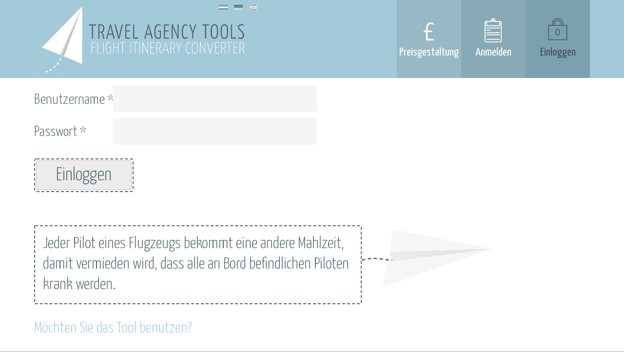

--- FILE ---
content_type: text/html; charset=utf-8
request_url: https://www.travelagencytools.com/de/anmelden/
body_size: 2881
content:
<!doctype html>
<!--[if lt IE 7]> <html class="no-js lt-ie10 lt-ie9 lt-ie8 lt-ie7" lang="en"> <![endif]-->
<!--[if IE 7]> <html class="no-js lt-ie10 lt-ie9 lt-ie8" lang="en"> <![endif]-->
<!--[if IE 8]> <html class="no-js lt-ie10 lt-ie9" lang="en"> <![endif]-->
<!--[if IE 9]> <html class="no-js lt-ie10" lang="en"> <![endif]-->
<!--[if !IE]><!--> <html class="no-js" lang="en"> <!--<![endif]-->
<head>

  <!-- Global site tag (gtag.js) - Google Analytics -->
<!-- Google Tag Manager -->
<script>(function(w,d,s,l,i){w[l]=w[l]||[];w[l].push({'gtm.start':
new Date().getTime(),event:'gtm.js'});var f=d.getElementsByTagName(s)[0],
j=d.createElement(s),dl=l!='dataLayer'?'&l='+l:'';j.async=true;j.src=
'https://www.googletagmanager.com/gtm.js?id='+i+dl;f.parentNode.insertBefore(j,f);
})(window,document,'script','dataLayer','GTM-WSFH7GQ');</script>
<!-- End Google Tag Manager -->

  
 
  
  
    <script src="/media/system/js/mootools-core.js"></script>

    	<base href="https://www.travelagencytools.com/de/anmelden/" />
	<meta http-equiv="content-type" content="text/html; charset=utf-8" />
	<meta name="HandheldFriendly" content="True" />
	<meta name="MobileOptimized" content="320" />
	<meta name="viewport" content="width=device-width, initial-scale=1.0" />
	<meta name="X-UA-Compatible" content="IE=edge;chrome=1" />
	<meta name="cleartype" content="on" />
	
	<title>Einloggen - Travel Agency Tools</title>
	<link href="/templates/oneweb/favicon.ico" rel="shortcut icon" type="image/vnd.microsoft.icon" />
	<link href="/templates/oneweb/css/style.css" rel="stylesheet" type="text/css" />
	<link href="/templates/oneweb/css/hide.css" rel="stylesheet" type="text/css" />
	<link href="https://fonts.googleapis.com/css?family=Yanone+Kaffeesatz:400,200,300" rel="stylesheet" type="text/css" />
	<link href="/media/mod_languages/css/template.css" rel="stylesheet" type="text/css" />
	<script src="/media/jui/js/jquery.min.js" type="text/javascript"></script>
	<script src="/media/jui/js/jquery-noconflict.js" type="text/javascript"></script>
	<script src="/media/jui/js/jquery-migrate.min.js" type="text/javascript"></script>
	<script src="/media/system/js/html5fallback.js" type="text/javascript"></script>
	<script type="text/javascript">
window.setInterval(function(){var r;try{r=window.XMLHttpRequest?new XMLHttpRequest():new ActiveXObject("Microsoft.XMLHTTP")}catch(e){}if(r){r.open("GET","/index.php?option=com_ajax&format=json",true);r.send(null)}},3600000);
	</script>


    <!-- script src="//ajax.googleapis.com/ajax/libs/jquery/1.8.3/jquery.min.js"></script  -->
    <script src="//ajax.googleapis.com/ajax/libs/jquery/3.2.1/jquery.min.js"></script>
    <script type="text/javascript">jQuery.noConflict();</script>
    
    <!--[if lt IE 9]>
        <script src="/templates/oneweb/js/respond.min.js"></script>
        <script src="http://html5shiv.googlecode.com/svn/trunk/html5.js"></script>
    <![endif]-->

    <!--script>var clicky_site_ids = clicky_site_ids || []; clicky_site_ids.push(101220809);</script>
<script async src="//static.getclicky.com/js"></script-->
</head>
    <body class="sub-page de-DE com_users view-login itemid-203 ">
<!-- Facebook SDK -->
<div id='fb-root'></div>
<script type='text/javascript'>

      // Load the SDK Asynchronously
      (function(d){
      var js, id = 'facebook-jssdk'; if (d.getElementById(id)) {return;}
      js = d.createElement('script'); js.id = id; js.async = true;
      js.src = '//connect.facebook.net/en_GB/all.js';
      d.getElementsByTagName('head')[0].appendChild(js);
    }(document));

</script>
<!-- End Facebook SDK -->

      
      <!-- Google Tag Manager (noscript) -->
<noscript><iframe src="https://www.googletagmanager.com/ns.html?id=GTM-WSFH7GQ"
height="0" width="0" style="display:none;visibility:hidden"></iframe></noscript>
<!-- End Google Tag Manager (noscript) -->
      
      
      
      
      <!--   <div class="warning-row">
            <div class="wrapper">
                <div class="content">
                    <p>We've recently changed the way we handle trials and demos.</p>
                    <p>You may need to login again to continue using the tool.</p>
                    <p>Once you close this window you won't be bothered again until you open the site again.</p>
                    <p class="outerBtn"><button>Cool, I've got it</button></p>
                </div>
            </div>
        </div> -->

        <div class="header-row">
            <div class="wrapper">
                                    <div class="language-switcher">
                            <div class="module module-102">
		<div class="module-inner">
                        <div class="mod-languages">

	<ul class="lang-inline">
						<li class=" nl-NL" dir="ltr">
			<a href="/nl/log-in/">
							<img src="/media/mod_languages/images/nl_nl.gif" alt="Nederlands" title="Nederlands" />						</a>
			</li>
								<li class="lang-active de-DE" dir="ltr">
			<a href="/de/anmelden/">
							<img src="/media/mod_languages/images/de_de.gif" alt="Deutsch" title="Deutsch" />						</a>
			</li>
								<li class=" fr-FR" dir="ltr">
			<a href="/fr/s-identifier/">
							<img src="/media/mod_languages/images/fr_fr.gif" alt="French" title="French" />						</a>
			</li>
								<li class=" en-GB" dir="ltr">
			<a href="/en/log-in/">
							<img src="/media/mod_languages/images/en.gif" alt="English (UK)" title="English (UK)" />						</a>
			</li>
				</ul>

</div>
        </div>
    </div>
	
                    </div>
                                <header role="banner" class="content">
                    <div class="logo">
                                                    <a href="/de" title="Travel Agency Tools">Travel Agency Tools</a>
                                            </div>
                                            <nav role="navigation">
                                <div class="module_menu module-121">
		<div class="module-inner">
                        <ul class="nav menu">
<li class="item-197 default"><a href="/de/" >Startseite</a></li><li class="item-199"><a href="/de/preisgestaltung" >Preisgestaltung</a></li><li class="item-200"><a href="/de/anmelden/levels/" >Anmelden</a></li><li class="item-203 current active"><a href="/de/anmelden/" >Einloggen</a></li></ul>
        </div>
    </div>
	
                        </nav>
                                    </header>
            </div>
        </div>

        
        
        
        
                <div class="main-row">
            <div class="wrapper">
                <main role="main" class="content">
                    <div id="system-message-container">
	</div>

                    <div class="login ">
	
	
							
		
	
	<form action="/index.php?option=com_users&amp;lang=de&amp;task=user.login" method="post" class="form-horizontal">

		<fieldset class="well">
												<div class="control-group">
						<div class="control-label">
							<label id="username-lbl" for="username" class="required">
	Benutzername<span class="star">&#160;*</span></label>
						</div>
						<div class="controls">
							<input type="text" name="username" id="username" value="" class="validate-username required" size="25" required aria-required="true" autofocus />						</div>
					</div>
																<div class="control-group">
						<div class="control-label">
							<label id="password-lbl" for="password" class="required">
	Passwort<span class="star">&#160;*</span></label>
						</div>
						<div class="controls">
							<input type="password" name="password" id="password" value="" class="validate-password required" size="25" maxlength="99" required aria-required="true" />						</div>
					</div>
										<div class="control-group">
				<div class="controls">
					<button type="submit" class="btn btn-primary">Einloggen</button>
				</div>
			</div>
			<input type="hidden" name="return" value="Lw==" />
			<input type="hidden" name="cdc98475ea97f24e4b6e40ee1b4f9079" value="1" />		</fieldset>
	</form>
</div>
                </main>
                            </div>
        </div>
        
                    <div class="below-row">
                <div class="wrapper">
                    <section class="content">
                            <div class="module funfact module-116">
		<div class="module-inner">
                        
<div class="air-fact">


<p>Jeder Pilot eines Flugzeugs bekommt eine andere Mahlzeit, damit vermieden wird, dass alle an Bord befindlichen Piloten krank werden.</p>


</div>

<h3 class="want-to">Möchten Sie das Tool benutzen?</h3>
<p class="pricebutton"><a href="/de/anmelden/levels/" class="btn">Anmelden</a>
</p>        </div>
    </div>
	
                    </section>
                </div>
            </div>
        
                    <div class="footer-row">
                <div class="wrapper">
                    <footer role="contentinfo" class="content">
                                                                                <div class="module module-122">
		<div class="module-inner">
                        <ul class="nav menu">
<li class="item-204"><a href="/de/allgemeine-geschaftsbedingungen" >Allgemeine Geschäftsbedingungen</a></li><li class="item-207"><a href="/de/verlangerung/subscriptions/" >Verlängerung</a></li></ul>
        </div>
    </div>
	    <div class="module module-133">
		<div class="module-inner">
                        <div class="module-header">
                    <h3>upgradefromdemo</h3>
    		</div>
                        <ul class="nav menu">
<li class="item-252"><a href="/de/upgrade" >Upgrade</a></li><li class="item-255"><a href="/de/passwort-vergessen/" >Reset password</a></li></ul>
        </div>
    </div>
	
                                            </footer>
                </div>
            </div>
        
        <div class="credit-row">
            <div class="wrapper">
                <footer class="content">
                                        <div class="copyright">
                                                	<p>Travel Agency Tools ist eine Webanwendung von <a href="http://www.code7.co.uk" target="_blank">Code 7</a> | &copy; 2026 Travel Agency Tools</p>
                                            </div>
                </footer>
            </div>
        </div>
        
                    <script src="/templates/oneweb/js/build/production.min.js"></script>
        
        <!-- script>
          (function(i,s,o,g,r,a,m){i['GoogleAnalyticsObject']=r;i[r]=i[r]||function(){
          (i[r].q=i[r].q||[]).push(arguments)},i[r].l=1*new Date();a=s.createElement(o),
          m=s.getElementsByTagName(o)[0];a.async=1;a.src=g;m.parentNode.insertBefore(a,m)
          })(window,document,'script','//www.google-analytics.com/analytics.js','ga');

          ga('create', 'UA-3787211-56', 'travelagencytools.com');
          ga('require', 'displayfeatures');
          ga('send', 'pageview');
        </script -->

    </body>
</html>


--- FILE ---
content_type: text/css
request_url: https://www.travelagencytools.com/templates/oneweb/css/style.css
body_size: 12649
content:
/*! normalize.css v2.1.0 | MIT License | git.io/normalize */article,aside,details,figcaption,figure,footer,header,hgroup,main,nav,section,summary{display:block}audio,canvas,video{display:inline-block}audio:not([controls]){display:none;height:0}[hidden]{display:none}html{font-family:sans-serif;-webkit-text-size-adjust:100%;-ms-text-size-adjust:100%}body{margin:0}a:focus{outline:thin dotted}a:active,a:hover{outline:0}h1{font-size:2em;margin:0.67em 0}abbr[title]{border-bottom:1px dotted}b,strong{font-weight:bold}dfn{font-style:italic}hr{box-sizing:content-box;height:0}mark{background:#ff0;color:#000}code,kbd,pre,samp{font-family:monospace, serif;font-size:1em}pre{white-space:pre-wrap}q{quotes:"\201C" "\201D" "\2018" "\2019"}small{font-size:80%}sub,sup{font-size:75%;line-height:0;position:relative;vertical-align:baseline}sup{top:-0.5em}sub{bottom:-0.25em}img{border:0}svg:not(:root){overflow:hidden}figure{margin:0}fieldset{border:1px solid #c0c0c0;margin:0 2px;padding:0.35em 0.625em 0.75em}legend{border:0;padding:0}button,input,select,textarea{font-family:inherit;font-size:100%;margin:0}button,input{line-height:normal}button,select{text-transform:none}button,html input[type="button"],input[type="reset"],input[type="submit"]{-webkit-appearance:button;cursor:pointer}button[disabled],html input[disabled]{cursor:default}input[type="checkbox"],input[type="radio"]{box-sizing:border-box;padding:0}input[type="search"]{-webkit-appearance:textfield}input[type="search"]::-webkit-search-cancel-button,input[type="search"]::-webkit-search-decoration{-webkit-appearance:none}button::-moz-focus-inner,input::-moz-focus-inner{border:0;padding:0}textarea{overflow:auto;vertical-align:top}table{border-collapse:collapse;border-spacing:0}.clearfix:before,.media:before,.media-content:before,.well:before,.clearfix:after,.media:after,.media-content:after,.well:after{content:"";display:table}.clearfix:after,.media:after,.media-content:after,.well:after{clear:both}.visuallyhidden{overflow:hidden;position:absolute;clip:rect(0 0 0 0);height:1px;width:1px;margin:-1px;padding:0;border:0}.visuallyhidden.focusable:active,.visuallyhidden.focusable:focus{position:static;clip:auto;height:auto;width:auto;margin:0;overflow:visible}.ir{background-color:transparent;border:0;overflow:hidden}.ir:before{content:"";display:block;width:0;height:150%}.muted,figure figcaption,.article-meta{filter:alpha(opacity=70) !important;opacity:0.7 !important}.float-right,.img-right,.media .media-object-right,.media-content .media-object-right{float:right}.float-left,.img-left,.media .media-object,.media-content .media-object{float:left}.float-none{float:none !important}address,blockquote,dl,fieldset,figure,form,hgroup,.media,meter,ol,p,pre,progress,select,small,table,textarea,ul{margin-top:0;margin-bottom:1.618em}article{margin-bottom:3.236em}*,*:before,*:after{-ms-box-sizing:border-box;box-sizing:border-box}html{font:100%/1.618 "Yanone Kaffeesatz",sans-serif;font-weight:300;background-color:#88aab6;color:#333;min-height:100%;overflow-y:scroll;-webkit-font-smoothing:antialiased;-webkit-overflow-scrolling:touch}body{-webkit-hyphens:auto;-moz-hyphens:auto;-ms-hyphens:auto;-o-hyphens:auto;hyphens:auto;background-color:#96bbc9}::-moz-selection{background-color:#88aab6;color:#fff;text-shadow:none}::selection{background-color:#88aab6;color:#fff;text-shadow:none}pre,code,kbd,samp{font-family:Consolas,"Liberation Mono",Courier,monospace}pre{background-color:#fcfcfc;border:1px solid #eee;border-radius:3px;padding:1em}figure img{margin-bottom:0.809em}figure.img-none figcaption{text-align:center}form input,form select,form textarea{-webkit-transition:all 0.3s ease;transition:all 0.3s ease}form ul{list-style-type:none;margin-bottom:0}fieldset{border:1px solid #eee;border-radius:3px;padding:1.618em}input,textarea{display:block;margin-bottom:0.809em}input[type="text"],input[type="email"],input[type="search"],input[type="tel"],input[type="url"],input[type="password"],input[type="number"],input[type="date"],input[type="month"],input[type="week"],input[type="time"],input[type="datetime"],input[type="datetime-local"],textarea{width:100%;border:1px solid #eee;padding:0.4045em;border-radius:3px}input[type="text"]:focus,input[type="email"]:focus,input[type="search"]:focus,input[type="tel"]:focus,input[type="url"]:focus,input[type="password"]:focus,input[type="number"]:focus,input[type="date"]:focus,input[type="month"]:focus,input[type="week"]:focus,input[type="time"]:focus,input[type="datetime"]:focus,input[type="datetime-local"]:focus,textarea:focus{border:1px solid #d4d4d4;outline:none;outline-width:0}textarea{resize:vertical}label{display:inline-block}input[type="radio"],input[type="checkbox"]{display:inline-block;margin-left:0.4045em;margin-right:0.4045em}select{width:100%;height:2em;border:1px solid #eee}progress,meter{display:block;width:100%;height:1.618em}h1,.h1,h2,.h2,h3,.h3,h4,.h4,h5,.h5,h6,.h6{font-family:"Yanone Kaffeesatz",sans-serif;font-weight:300;text-rendering:optimizelegibility;-moz-font-feature-settings:"liga=1, dlig=1";-ms-font-feature-settings:"liga" 1, "dlig" 1;-webkit-font-feature-settings:"liga" 1, "dlig" 1;font-feature-settings:"liga" 1, "dlig" 1}h1,.h1{font-size:3em;line-height:1.07867;margin-top:0;margin-bottom:0.53933em}h2,.h2{font-size:2.25em;line-height:1.43822;margin-top:0;margin-bottom:0.71911em}h3,.h3{font-size:1.5em;line-height:1.07867;margin-top:0;margin-bottom:1.07867em}h4,.h4{font-size:1.3125em;line-height:1.23276;margin-top:0;margin-bottom:1.23276em}h5,.h5{font-size:1.125em;line-height:1.43822;margin-top:0;margin-bottom:1.43822em}h6,.h6{font-size:1em;line-height:1.618;margin-top:0;margin-bottom:1.618em}img{max-width:100%;vertical-align:middle;-ms-interpolation-mode:bicubic}img[width],img[height]{max-width:none}.img-right,.media .media-object-right,.media-content .media-object-right{margin-left:1.618em}.img-left,.media .media-object,.media-content .media-object{margin-right:1.618em}.img-center,.img-none img{display:block;margin-left:auto;margin-right:auto}a{-webkit-transition:all 0.3s ease;transition:all 0.3s ease;color:#88aab6;text-decoration:none}a:hover,a:focus{color:#6893a3}a.to-top{bottom:0;color:#333;cursor:pointer;line-height:1;padding:0.809em;position:fixed;right:0}ul,ol,dl{padding:0}ul{list-style-type:circle}li>ul,li>ol{margin-bottom:0;padding-left:2em}hr{border:0;border-top:1px solid #eee;display:block;height:1px;margin:1.618em 0;padding:0}.giga{font-size:6em;line-height:1.07867;margin-top:0;margin-bottom:0.26967em}.mega{font-size:4.5em;line-height:1.07867;margin-top:0;margin-bottom:0.35956em}.kilo{font-size:3em;line-height:1.07867;margin-top:0;margin-bottom:0.53933em}.milli,figure figcaption,cite{font-size:0.83em;line-height:1.9494;margin-top:0;margin-bottom:1.9494em}.micro{font-size:0.75em;line-height:2.15733;margin-top:0;margin-bottom:2.15733em}.article p{font-variant-numeric:oldstyle-nums}.article p+p{text-indent:1em}.intro{font-size:1.3125em;line-height:1.23276;margin-top:0;margin-bottom:1.23276em}blockquote{margin-left:0;padding:0.809em 2.427em}blockquote:before,blockquote:after{content:'';content:none}blockquote p:last-of-type{margin-bottom:0}blockquote>cite,blockquote+cite{margin-bottom:0}cite{display:block;margin-top:0.809em}cite:before{content:"\2014";margin-right:0.809em}q{quotes:"‘" "’" "\\201C" "\\201D"}q:before{content:"\2018";content:open-quote}q:after{content:"\2019";content:close-quote}abbr{font-variant:small-caps;letter-spacing:0.1em}.breadcrumb{font-size:0.813em;margin-bottom:0}.breadcrumb>li+li:before{content:"\00BB" "\00A0";padding:0 0.20225em}[class*="label"]{padding:.125em .25em;text-align:center;background-color:#fcfcfc;border-radius:3px}.media .media-content,.media-content .media-content{overflow:hidden}.media .media-content:last-child,.media-content .media-content:last-child{margin-bottom:0}.media .media-object-right,.media-content .media-object-right{margin-right:0}.module ul{list-style-type:none}.nav,.breadcrumb,.pagination ul,.pagenav,.actions,.social{list-style:none}.nav li,.breadcrumb li,.pagination ul li,.pagenav li,.actions li,.social li{display:inline-block}.nav li a,.breadcrumb li a,.pagination ul li a,.pagenav li a,.actions li a,.social li a{padding:0.20225em}.nav-stacked li,.nav-stacked li a{display:block}.pagination{text-align:center}.pagination ul span{padding:0.4045em}.pagenav li{width:50%}.pagenav .previous{margin-right:-.25em}.pagenav .next{float:right;text-align:right}[class*="-row"]{padding:1.618em 1.618em 0}@media only screen and (min-width: 90em){[class*="-row"]{padding:3.236em 1.618em 1.618em}}.header-row,.credit-row{padding-bottom:1.618em}@media only screen and (min-width: 90em){.header-row,.breadcrumb-row,.credit-row{padding-top:1.618em}}.well{display:inline-block;padding:1.618em}.wrapper{margin:0 auto;max-width:71.25em}.grid-item,.logo,[role="navigation"],[role="navigation"] ul li,.above-row .module,.below-row .module,.social,.copyright{display:inline-block;margin-right:-.25em;width:100%;vertical-align:top}.one-whole{width:100%}.one-half,.two-quarters,.three-sixths,.four-eighths,.five-tenths,.six-twelfths{width:50%}.one-third,.two-sixths,.four-twelfths{width:33.333%}.two-thirds,.four-sixths,.eight-twelfths{width:66.666%}.one-quarter,.two-eighths,.three-twelfths{width:25%}.three-quarters,.six-eighths,.nine-twelfths{width:75%}.one-fifth,.two-tenths{width:20%}.two-fifths,.four-tenths{width:40%}.three-fifths,.six-tenths{width:60%}.four-fifths,.eight-tenths{width:80%}.one-sixth,.two-twelfths{width:16.666%}.five-sixths,.ten-twelfths{width:83.333%}.one-eighth{width:12.5%}.three-eighths{width:37.5%}.five-eighths{width:62.5%}.seven-eighths{width:87.5%}.one-tenth{width:10%}.three-tenths{width:30%}.seven-tenths{width:70%}.nine-tenths{width:90%}.one-twelfth{width:8.333%}.five-twelfths{width:41.666%}.seven-twelfths{width:58.333%}.eleven-twelfths{width:91.666%}@media only screen and (min-width: 20em){.palm-one-whole{width:100%}.palm-one-half,.palm-two-quarters,.palm-three-sixths,.palm-four-eighths,.palm-five-tenths,.palm-six-twelfths{width:50%}.palm-one-third,.palm-two-sixths,.palm-four-twelfths{width:33.333%}.palm-two-thirds,.palm-four-sixths,.palm-eight-twelfths{width:66.666%}.palm-one-quarter,.palm-two-eighths,.palm-three-twelfths{width:25%}.palm-three-quarters,.palm-six-eighths,.palm-nine-twelfths{width:75%}.palm-one-fifth,.palm-two-tenths{width:20%}.palm-two-fifths,.palm-four-tenths{width:40%}.palm-three-fifths,.palm-six-tenths{width:60%}.palm-four-fifths,.palm-eight-tenths{width:80%}.palm-one-sixth,.palm-two-twelfths{width:16.666%}.palm-five-sixths,.palm-ten-twelfths{width:83.333%}.palm-one-eighth{width:12.5%}.palm-three-eighths{width:37.5%}.palm-five-eighths{width:62.5%}.palm-seven-eighths{width:87.5%}.palm-one-tenth{width:10%}.palm-three-tenths{width:30%}.palm-seven-tenths{width:70%}.palm-nine-tenths{width:90%}.palm-one-twelfth{width:8.333%}.palm-five-twelfths{width:41.666%}.palm-seven-twelfths{width:58.333%}.palm-eleven-twelfths{width:91.666%}}@media only screen and (min-width: 45em){.lap-one-whole{width:100%}.lap-one-half,.lap-two-quarters,.lap-three-sixths,.lap-four-eighths,.lap-five-tenths,.lap-six-twelfths{width:50%}.lap-one-third,.lap-two-sixths,.lap-four-twelfths{width:33.333%}.lap-two-thirds,.lap-four-sixths,.lap-eight-twelfths,.social{width:66.666%}.lap-one-quarter,.lap-two-eighths,.lap-three-twelfths{width:25%}.lap-three-quarters,.lap-six-eighths,.lap-nine-twelfths{width:75%}.lap-one-fifth,.lap-two-tenths{width:20%}.lap-two-fifths,.lap-four-tenths{width:40%}.lap-three-fifths,.lap-six-tenths{width:60%}.lap-four-fifths,.lap-eight-tenths{width:80%}.lap-one-sixth,.lap-two-twelfths{width:16.666%}.lap-five-sixths,.lap-ten-twelfths{width:83.333%}.lap-one-eighth{width:12.5%}.lap-three-eighths{width:37.5%}.lap-five-eighths{width:62.5%}.lap-seven-eighths{width:87.5%}.lap-one-tenth{width:10%}.lap-three-tenths{width:30%}.lap-seven-tenths{width:70%}.lap-nine-tenths{width:90%}.lap-one-twelfth{width:8.333%}.lap-five-twelfths{width:41.666%}.lap-seven-twelfths{width:58.333%}.lap-eleven-twelfths{width:91.666%}}@media only screen and (min-width: 62em){.portable-one-whole{width:100%}.portable-one-half,.portable-two-quarters,.portable-three-sixths,.portable-four-eighths,.portable-five-tenths,.portable-six-twelfths,.itemid-129 .below-row .module,.itemid-138 .below-row .module,.itemid-197 .below-row .module,.itemid-211 .below-row .module{width:50%}.portable-one-third,.portable-two-sixths,.portable-four-twelfths{width:33.333%}.portable-two-thirds,.portable-four-sixths,.portable-eight-twelfths{width:66.666%}.portable-one-quarter,.portable-two-eighths,.portable-three-twelfths{width:25%}.portable-three-quarters,.portable-six-eighths,.portable-nine-twelfths{width:75%}.portable-one-fifth,.portable-two-tenths{width:20%}.portable-two-fifths,.portable-four-tenths{width:40%}.portable-three-fifths,.portable-six-tenths{width:60%}.portable-four-fifths,.portable-eight-tenths{width:80%}.portable-one-sixth,.portable-two-twelfths{width:16.666%}.portable-five-sixths,.portable-ten-twelfths{width:83.333%}.portable-one-eighth{width:12.5%}.portable-three-eighths{width:37.5%}.portable-five-eighths{width:62.5%}.portable-seven-eighths{width:87.5%}.portable-one-tenth{width:10%}.portable-three-tenths{width:30%}.portable-seven-tenths{width:70%}.portable-nine-tenths{width:90%}.portable-one-twelfth{width:8.333%}.portable-five-twelfths{width:41.666%}.portable-seven-twelfths{width:58.333%}.portable-eleven-twelfths{width:91.666%}}@media only screen and (min-width: 90em){.desk-one-whole{width:100%}.desk-one-half,.desk-two-quarters,.desk-three-sixths,.desk-four-eighths,.desk-five-tenths,.desk-six-twelfths{width:50%}.desk-one-third,.desk-two-sixths,.desk-four-twelfths{width:33.333%}.desk-two-thirds,.desk-four-sixths,.desk-eight-twelfths{width:66.666%}.desk-one-quarter,.desk-two-eighths,.desk-three-twelfths{width:25%}.desk-three-quarters,.desk-six-eighths,.desk-nine-twelfths{width:75%}.desk-one-fifth,.desk-two-tenths{width:20%}.desk-two-fifths,.desk-four-tenths{width:40%}.desk-three-fifths,.desk-six-tenths{width:60%}.desk-four-fifths,.desk-eight-tenths{width:80%}.desk-one-sixth,.desk-two-twelfths{width:16.666%}.desk-five-sixths,.desk-ten-twelfths{width:83.333%}.desk-one-eighth{width:12.5%}.desk-three-eighths{width:37.5%}.desk-five-eighths{width:62.5%}.desk-seven-eighths{width:87.5%}.desk-one-tenth{width:10%}.desk-three-tenths{width:30%}.desk-seven-tenths{width:70%}.desk-nine-tenths{width:90%}.desk-one-twelfth{width:8.333%}.desk-five-twelfths{width:41.666%}.desk-seven-twelfths{width:58.333%}.desk-eleven-twelfths{width:91.666%}}@media only screen and (min-width: 120em){.desk-wideone-whole{width:100%}.desk-wideone-half,.desk-widetwo-quarters,.desk-widethree-sixths,.desk-widefour-eighths,.desk-widefive-tenths,.desk-widesix-twelfths{width:50%}.desk-wideone-third,.desk-widetwo-sixths,.desk-widefour-twelfths{width:33.333%}.desk-widetwo-thirds,.desk-widefour-sixths,.desk-wideeight-twelfths{width:66.666%}.desk-wideone-quarter,.desk-widetwo-eighths,.desk-widethree-twelfths{width:25%}.desk-widethree-quarters,.desk-widesix-eighths,.desk-widenine-twelfths{width:75%}.desk-wideone-fifth,.desk-widetwo-tenths{width:20%}.desk-widetwo-fifths,.desk-widefour-tenths{width:40%}.desk-widethree-fifths,.desk-widesix-tenths{width:60%}.desk-widefour-fifths,.desk-wideeight-tenths{width:80%}.desk-wideone-sixth,.desk-widetwo-twelfths{width:16.666%}.desk-widefive-sixths,.desk-wideten-twelfths{width:83.333%}.desk-wideone-eighth{width:12.5%}.desk-widethree-eighths{width:37.5%}.desk-widefive-eighths{width:62.5%}.desk-wideseven-eighths{width:87.5%}.desk-wideone-tenth{width:10%}.desk-widethree-tenths{width:30%}.desk-wideseven-tenths{width:70%}.desk-widenine-tenths{width:90%}.desk-wideone-twelfth{width:8.333%}.desk-widefive-twelfths{width:41.666%}.desk-wideseven-twelfths{width:58.333%}.desk-wideeleven-twelfths{width:91.666%}}a.to-top{background:#88aab6;color:#fff;opacity:0.8;margin-right:0.1em}a,a:visited{color:#51656d;text-decoration:underline}*{-webkit-hyphens:none;-moz-hyphens:none;-o-hyphens:none;-ms-hyphens:none;hyphens:none}blockquote{padding:0;margin:0}cite{font-style:normal}b,strong{font-weight:400}p{font-size:1.5em;margin-bottom:0.5em;color:#51656d}.page-header h1{color:#51656d;font-size:2.265em;line-height:1em;margin-bottom:0em;text-transform:uppercase}.page-header h1.plans{padding-top:0.5em;margin-bottom:0.2em}@media only screen and (min-width: 62em){.page-header h1{font-size:3.875em}}h3.want-to{font-size:2em;color:#a3cad8}@font-face{font-family:'icomoon';src:url("../fonts/icomoon.eot");src:url("../fonts/icomoon.eot?#iefix") format("embedded-opentype"),url("../fonts/icomoon.woff") format("woff"),url("../fonts/icomoon.ttf") format("truetype"),url("../fonts/icomoon.svg#icomoon") format("svg");font-weight:normal;font-style:normal}.icon-google-plus,.icon-facebook,.icon-twitter,.icon-feed,.icon-dribbble,.icon-github,.icon-paypal{font-family:'icomoon';speak:none;font-style:normal;font-weight:normal;font-variant:normal;text-transform:none;line-height:1;-webkit-font-smoothing:antialiased}.icon-google-plus:before{content:"\e000"}.icon-facebook:before{content:"\e008"}.icon-twitter:before{content:"\e001"}.icon-dribbble:before{content:"\e009"}.icon-github:before{content:"\e00a"}.icon-paypal:before{content:"\e00b"}@-webkit-keyframes flyplanefly{100%{left:2000px;top:200px}}@keyframes flyplanefly{100%{left:2000px;top:200px}}@-webkit-keyframes byplaneby{100%{top:165px;left:530px}}@keyframes byplaneby{100%{top:165px;left:530px}}@-webkit-keyframes lowplanelow{100%{top:570px;left:270px}}@keyframes lowplanelow{100%{top:570px;left:270px}}.outerBtn,.outerRedBtn{display:inline-block;padding:2px;border:2px dashed #51656d;border-radius:5px;background:none}.outerBtn .btn,.outerBtn .banner-row .download,.banner-row .outerBtn .download,.warning-row .outerBtn button,.outerBtn .btnRed,.outerBtn .rsform-submit-button,.outerRedBtn .btn,.outerRedBtn .banner-row .download,.banner-row .outerRedBtn .download,.outerRedBtn .warning-row .outerBtn button,.warning-row .outerBtn .outerRedBtn button,.outerRedBtn .btnRed,.outerRedBtn .rsform-submit-button{display:block;background:#ececed;border:1px solid #bfbfbf;border-radius:0.131em;display:inline-block;font-size:2.375rem;padding:0.7157rem 2.5rem 0.6157rem 2.5rem;color:#50656d;position:relative;font-weight:300;margin-bottom:0;text-decoration:none}.outerBtn .btn:hover,.outerBtn .banner-row .download:hover,.banner-row .outerBtn .download:hover,.warning-row .outerBtn button:hover,.outerBtn .btn:active,.outerBtn .banner-row .download:active,.banner-row .outerBtn .download:active,.warning-row .outerBtn button:active,.outerBtn .btnRed:hover,.outerBtn .btnRed:active,.outerBtn .rsform-submit-button:hover,.outerBtn .rsform-submit-button:active,.outerRedBtn .btn:hover,.outerRedBtn .banner-row .download:hover,.banner-row .outerRedBtn .download:hover,.outerRedBtn .warning-row .outerBtn button:hover,.warning-row .outerBtn .outerRedBtn button:hover,.outerRedBtn .btn:active,.outerRedBtn .banner-row .download:active,.banner-row .outerRedBtn .download:active,.outerRedBtn .warning-row .outerBtn button:active,.warning-row .outerBtn .outerRedBtn button:active,.outerRedBtn .btnRed:hover,.outerRedBtn .btnRed:active,.outerRedBtn .rsform-submit-button:hover,.outerRedBtn .rsform-submit-button:active{color:#50656d;text-decoration:none;background:#e3e3e3}.outerBtn .btnRed,.outerRedBtn .btnRed{color:#fff;background:#ff5858;border:1px solid #fb9e9e}.outerBtn .btnRed:hover,.outerBtn .btnRed:active,.outerRedBtn .btnRed:hover,.outerRedBtn .btnRed:active{color:#fff;background:#ff6767;text-decoration:none}.well{background:#fcfcfc;border:1px solid #eee}html{background:#d5d5d5}.header-row{text-align:center;background:#a3cad8;padding-left:0;padding-right:0;box-shadow:0px 1px 5px 0px rgba(122,122,122,0.4);padding-bottom:0}@media only screen and (min-width: 45em){.header-row{padding-bottom:0}}.header-row .wrapper{position:relative}.header-row .wrapper .language-switcher{position:absolute;right:0.2em;top:-1.1em}.header-row .wrapper .language-switcher li{display:inline-block}.header-row .wrapper .language-switcher li.en-GB a{display:block;width:18px;height:10px;background:url(../images/unionFlag.svg) top center no-repeat}.header-row .wrapper .language-switcher li.en-GB a:hover{background-position:bottom center}.header-row .wrapper .language-switcher li.en-GB a img{display:none}.header-row .wrapper .language-switcher li.nl-NL a{display:block;width:18px;height:10px;background:url(../images/nederlandFlag.svg) top center no-repeat}.header-row .wrapper .language-switcher li.nl-NL a:hover{background-position:bottom center}.header-row .wrapper .language-switcher li.nl-NL a img{display:none}.header-row .wrapper .language-switcher li.de-DE a{display:block;width:18px;height:10px;background:url(../images/deutschFlag.png) top center no-repeat}.header-row .wrapper .language-switcher li.de-DE a:hover{background-position:bottom center}.header-row .wrapper .language-switcher li.de-DE a img{display:none}.header-row .wrapper .language-switcher li.fr-FR a{display:block;width:18px;height:10px;background:url(../images/francaisFlag.png) top center no-repeat}.header-row .wrapper .language-switcher li.fr-FR a:hover{background-position:bottom center}.header-row .wrapper .language-switcher li.fr-FR a img{display:none}@media only screen and (min-width: 45em){.header-row .wrapper .language-switcher{left:15.625em;top:0.2em}}@media only screen and (min-width: 62em){.header-row .wrapper .language-switcher{left:23.375em}}@media only screen and (min-width: 45em){.header-row{text-align:left;padding-top:0;height:8.75em}}@media only screen and (min-width: 62em){.header-row{height:10em}}.logo{width:280px;height:91px;margin:-0.5em auto 0 auto}@media only screen and (min-width: 45em){.logo{height:5.6875em;margin:1.60em auto 0.65em 1em}}@media only screen and (min-width: 62em){.logo{width:417px;height:136px;margin-top:0.8em;margin-bottom:0.8em}}.logo a{text-indent:-9999em;display:block;background:url(../images/smalllogo.svg) top left no-repeat;width:280px;height:91px}@media only screen and (min-width: 62em){.logo a{background:url(../images/logo.svg) top left no-repeat;width:417px;height:136px}}[role="navigation"]{font-weight:400;margin-right:0}[role="navigation"] ul{margin-top:1.050em;margin-bottom:0}[role="navigation"] ul:before,[role="navigation"] ul:after{content:"";display:table}[role="navigation"] ul:after{clear:both}[role="navigation"] ul li{display:inline-block;width:50%;margin-right:0;font-size:1.25em;height:3.5em}[role="navigation"] ul li a{color:#fff;text-decoration:none;display:inline-block;line-height:3em;vertical-align:middle}[role="navigation"] ul li a::before{content:"";display:inline-block;vertical-align:middle;margin-right:0.7em;background-position:bottom left;background-repeat:no-repeat}@media only screen and (min-width: 62em){[role="navigation"] ul li a::before{display:block;position:absolute;margin:-1.75em auto 0 auto;left:0;right:0;font-size:0.835em}}[role="navigation"] ul li a:hover,[role="navigation"] ul li a:active,[role="navigation"] ul li a:focus{color:#42525a}[role="navigation"] ul li a:hover::before,[role="navigation"] ul li a:active::before,[role="navigation"] ul li a:focus::before{background-position:top left}@media only screen and (min-width: 45em){[role="navigation"] ul li a{width:100%;text-align:center}}@media only screen and (min-width: 62em){[role="navigation"] ul li a{position:relative;padding-top:3em}}[role="navigation"] ul li.item-129,[role="navigation"] ul li.item-138,[role="navigation"] ul li.item-197,[role="navigation"] ul li.item-211{display:none}[role="navigation"] ul li.item-131,[role="navigation"] ul li.item-140,[role="navigation"] ul li.item-198,[role="navigation"] ul li.item-212{background:#9fc2ce}[role="navigation"] ul li.item-131 a::before,[role="navigation"] ul li.item-140 a::before,[role="navigation"] ul li.item-198 a::before,[role="navigation"] ul li.item-212 a::before{background-image:url(../images/paper-plane.svg);width:2.5em;height:2.3em}[role="navigation"] ul li.item-130,[role="navigation"] ul li.item-139,[role="navigation"] ul li.item-199,[role="navigation"] ul li.item-213{background:#97b9c5}[role="navigation"] ul li.item-130 a::before,[role="navigation"] ul li.item-139 a::before,[role="navigation"] ul li.item-199 a::before,[role="navigation"] ul li.item-213 a::before{background-image:url(../images/pricing.svg);width:1.05em;height:1.85em}@media only screen and (min-width: 62em){[role="navigation"] ul li.item-130 a::before,[role="navigation"] ul li.item-139 a::before,[role="navigation"] ul li.item-199 a::before,[role="navigation"] ul li.item-213 a::before{margin:-1.3em auto 0 auto}}[role="navigation"] ul li.item-159,[role="navigation"] ul li.item-160,[role="navigation"] ul li.item-200,[role="navigation"] ul li.item-214{background:#88aab6}[role="navigation"] ul li.item-159 a::before,[role="navigation"] ul li.item-160 a::before,[role="navigation"] ul li.item-200 a::before,[role="navigation"] ul li.item-214 a::before{background-image:url(../images/signup.svg);width:1.75em;height:2.5em}[role="navigation"] ul li.item-134,[role="navigation"] ul li.item-143,[role="navigation"] ul li.item-203,[role="navigation"] ul li.item-217{background:#7ca1ae}[role="navigation"] ul li.item-134 a::before,[role="navigation"] ul li.item-143 a::before,[role="navigation"] ul li.item-203 a::before,[role="navigation"] ul li.item-217 a::before{background-image:url(../images/login.svg);width:2em;height:2.3em}[role="navigation"] ul li.active a{color:#42525a}[role="navigation"] ul li.active a::before{background-position:top left}body.authUser [role="navigation"] ul li.item-130,body.authUser [role="navigation"] ul li.item-131,body.authUser [role="navigation"] ul li.item-159,body.authUser [role="navigation"] ul li.item-139,body.authUser [role="navigation"] ul li.item-140,body.authUser [role="navigation"] ul li.item-160,body.authUser [role="navigation"] ul li.item-199,body.authUser [role="navigation"] ul li.item-198,body.authUser [role="navigation"] ul li.item-200,body.authUser [role="navigation"] ul li.item-212,body.authUser [role="navigation"] ul li.item-213,body.authUser [role="navigation"] ul li.item-214{display:none}body.authUser [role="navigation"] ul li.item-132,body.authUser [role="navigation"] ul li.item-141,body.authUser [role="navigation"] ul li.item-201,body.authUser [role="navigation"] ul li.item-215{background:#97b9c5}body.authUser [role="navigation"] ul li.item-132 a::before,body.authUser [role="navigation"] ul li.item-141 a::before,body.authUser [role="navigation"] ul li.item-201 a::before,body.authUser [role="navigation"] ul li.item-215 a::before{background-image:url(../images/tool.svg);width:1.8em;height:2.5em}body.authUser [role="navigation"] ul li.item-133,body.authUser [role="navigation"] ul li.item-142,body.authUser [role="navigation"] ul li.item-202,body.authUser [role="navigation"] ul li.item-216{background:#88aab6}body.authUser [role="navigation"] ul li.item-133 a::before,body.authUser [role="navigation"] ul li.item-142 a::before,body.authUser [role="navigation"] ul li.item-202 a::before,body.authUser [role="navigation"] ul li.item-216 a::before{background-image:url(../images/help.svg);width:0.7em;height:1.9em}body.authUser [role="navigation"] ul li.item-134 a::before,body.authUser [role="navigation"] ul li.item-143 a::before,body.authUser [role="navigation"] ul li.item-203 a::before,body.authUser [role="navigation"] ul li.item-217 a::before{background-image:url(../images/logout.svg);width:2.5em;height:2.3em}body.authUser [role="navigation"] ul li.item-134,body.authUser [role="navigation"] ul li.item-143,body.authUser [role="navigation"] ul li.item-203,body.authUser [role="navigation"] ul li.item-217{width:100%}@media only screen and (min-width: 62em){body.authUser [role="navigation"] ul li.item-134,body.authUser [role="navigation"] ul li.item-143,body.authUser [role="navigation"] ul li.item-203,body.authUser [role="navigation"] ul li.item-217{width:25%}}@media only screen and (min-width: 62em){[role="navigation"] ul li{height:6.65em;width:25%;font-size:1.5em}}@media only screen and (min-width: 45em){[role="navigation"] ul{margin-top:0}}@media only screen and (min-width: 45em){[role="navigation"]{width:25.125em;float:right;vertical-align:middle;text-align:right}[role="navigation"]:before,[role="navigation"]:after{content:"";display:table}[role="navigation"]:after{clear:both}}@media only screen and (min-width: 62em){[role="navigation"]{height:10em;width:33em}}.banner-row{background:url(../images/tundra.jpg) center center;background-size:cover}.banner-row h1,.banner-row h2{color:#fff}@media only screen and (min-width: 45em){.banner-row{padding:4.854em 1.618em 3.236em}}.infographic-row{background:#96bbc9;text-align:center;padding:0.809em 0}.infographic-row p{color:#51656d;font-size:1.5em;line-height:1.2;margin-bottom:0.1em}.infographic-row p:first-of-type{color:#fff;font-size:2em}@media only screen and (min-width: 45em){.infographic-row p{font-size:1.875em}.infographic-row p:first-of-type{font-size:3em}}@media only screen and (min-width: 62em){.infographic-row p:first-of-type{font-size:3.75em}}.infographic-row img{margin-top:1em;margin-bottom:0.809em}.itemid-133 .main-row,.itemid-135 .main-row,.itemid-142 .main-row,.itemid-144 .main-row,.itemid-202 .main-row,.itemid-204 .main-row,.itemid-216 .main-row,.itemid-218 .main-row{background:#fff}.itemid-133 .main-row .content article.article .article-body h2,.itemid-135 .main-row .content article.article .article-body h2,.itemid-142 .main-row .content article.article .article-body h2,.itemid-144 .main-row .content article.article .article-body h2,.itemid-202 .main-row .content article.article .article-body h2,.itemid-204 .main-row .content article.article .article-body h2,.itemid-216 .main-row .content article.article .article-body h2,.itemid-218 .main-row .content article.article .article-body h2{color:#7b9ca8}.itemid-133 .main-row .content article.article .article-body ol li,.itemid-135 .main-row .content article.article .article-body ol li,.itemid-142 .main-row .content article.article .article-body ol li,.itemid-144 .main-row .content article.article .article-body ol li,.itemid-202 .main-row .content article.article .article-body ol li,.itemid-204 .main-row .content article.article .article-body ol li,.itemid-216 .main-row .content article.article .article-body ol li,.itemid-218 .main-row .content article.article .article-body ol li{margin-bottom:0}.itemid-136 .main-row,.itemid-145 .main-row,.itemid-205 .main-row,.itemid-219 .main-row{background:#fff;background:#fff}.itemid-136 .main-row h1,.itemid-145 .main-row h1,.itemid-205 .main-row h1,.itemid-219 .main-row h1{color:#96bbc9;text-transform:uppercase;margin-bottom:0.2em;line-height:1.2}@media only screen and (min-width: 45em){.itemid-136 .main-row h1,.itemid-145 .main-row h1,.itemid-205 .main-row h1,.itemid-219 .main-row h1{font-size:4.5em;margin-bottom:0}}.itemid-136 .main-row .formRed,.itemid-145 .main-row .formRed,.itemid-205 .main-row .formRed,.itemid-219 .main-row .formRed{color:#ca334c}.itemid-136 .main-row fieldset,.itemid-145 .main-row fieldset,.itemid-205 .main-row fieldset,.itemid-219 .main-row fieldset{border:none;padding:0;margin:0}.itemid-136 .main-row fieldset .rsform-block .formControlLabel,.itemid-145 .main-row fieldset .rsform-block .formControlLabel,.itemid-205 .main-row fieldset .rsform-block .formControlLabel,.itemid-219 .main-row fieldset .rsform-block .formControlLabel{color:#51656d;font-size:1.875em;line-height:1.2;margin-bottom:0.2em}.itemid-136 .main-row fieldset .rsform-block .formNoError,.itemid-145 .main-row fieldset .rsform-block .formNoError,.itemid-205 .main-row fieldset .rsform-block .formNoError,.itemid-219 .main-row fieldset .rsform-block .formNoError{display:none}.itemid-136 .main-row fieldset .rsform-block .formError,.itemid-145 .main-row fieldset .rsform-block .formError,.itemid-205 .main-row fieldset .rsform-block .formError,.itemid-219 .main-row fieldset .rsform-block .formError{display:block;color:#ca334c}@media only screen and (min-width: 45em){.itemid-136 .main-row fieldset .rsform-block,.itemid-145 .main-row fieldset .rsform-block,.itemid-205 .main-row fieldset .rsform-block,.itemid-219 .main-row fieldset .rsform-block{width:32%;display:inline-block;margin-right:1.5%;vertical-align:top}.itemid-136 .main-row fieldset .rsform-block:nth-of-type(3),.itemid-145 .main-row fieldset .rsform-block:nth-of-type(3),.itemid-205 .main-row fieldset .rsform-block:nth-of-type(3),.itemid-219 .main-row fieldset .rsform-block:nth-of-type(3){margin-right:0}.itemid-136 .main-row fieldset .rsform-block.rsform-block-message,.itemid-145 .main-row fieldset .rsform-block.rsform-block-message,.itemid-205 .main-row fieldset .rsform-block.rsform-block-message,.itemid-219 .main-row fieldset .rsform-block.rsform-block-message{width:100%;margin-top:1em}}.itemid-136 .main-row fieldset input[type="text"],.itemid-145 .main-row fieldset input[type="text"],.itemid-205 .main-row fieldset input[type="text"],.itemid-219 .main-row fieldset input[type="text"]{font-size:1.875em;color:#51656d;background:#ededed;border-radius:5px;border:none;padding:0.2em;margin-bottom:0.4em}.itemid-136 .main-row fieldset textarea,.itemid-145 .main-row fieldset textarea,.itemid-205 .main-row fieldset textarea,.itemid-219 .main-row fieldset textarea{font-size:1.875em;color:#51656d;background:#ededed;border-radius:5px;border:none;margin-bottom:0.4em}.warning-row{position:fixed;z-index:5;background:#a3cad8;text-align:center;left:0;right:0}.warning-row .outerBtn{margin-bottom:1em}.itemid-129 .above-row,.itemid-138 .above-row,.itemid-197 .above-row,.itemid-211 .above-row{padding:0;background:#d3ebf4;position:relative;margin-bottom:1em}.itemid-129 .above-row .wrapper,.itemid-138 .above-row .wrapper,.itemid-197 .above-row .wrapper,.itemid-211 .above-row .wrapper{background:url(../images/small-sun.svg) 40% 330px no-repeat fixed transparent}@media only screen and (min-width: 45em){.itemid-129 .above-row .wrapper,.itemid-138 .above-row .wrapper,.itemid-197 .above-row .wrapper,.itemid-211 .above-row .wrapper{background:url(../images/sun.svg) 40% 330px no-repeat fixed transparent}}.itemid-129 .above-row .clouds,.itemid-138 .above-row .clouds,.itemid-197 .above-row .clouds,.itemid-211 .above-row .clouds{padding:4em 1em;text-align:center;background:url(../images/small-clouds.svg) center 270px no-repeat fixed transparent}.itemid-129 .above-row .clouds p,.itemid-138 .above-row .clouds p,.itemid-197 .above-row .clouds p,.itemid-211 .above-row .clouds p{font-size:1.6em;line-height:1;margin-bottom:0.5em;color:#7b9ca8;font-weight:300}.itemid-129 .above-row .clouds p:first-of-type,.itemid-138 .above-row .clouds p:first-of-type,.itemid-197 .above-row .clouds p:first-of-type,.itemid-211 .above-row .clouds p:first-of-type{color:#51656d;font-size:2em}@media only screen and (min-width: 45em){.itemid-129 .above-row .clouds,.itemid-138 .above-row .clouds,.itemid-197 .above-row .clouds,.itemid-211 .above-row .clouds{padding:6em 0;background:url(../images/clouds.svg) center 270px no-repeat fixed transparent}.itemid-129 .above-row .clouds p,.itemid-138 .above-row .clouds p,.itemid-197 .above-row .clouds p,.itemid-211 .above-row .clouds p{font-size:2.3em;margin-bottom:0.3em}.itemid-129 .above-row .clouds p:first-of-type,.itemid-138 .above-row .clouds p:first-of-type,.itemid-197 .above-row .clouds p:first-of-type,.itemid-211 .above-row .clouds p:first-of-type{font-size:3em}}@media only screen and (min-width: 62em){.itemid-129 .above-row .clouds p,.itemid-138 .above-row .clouds p,.itemid-197 .above-row .clouds p,.itemid-211 .above-row .clouds p{font-size:3em}.itemid-129 .above-row .clouds p:first-of-type,.itemid-138 .above-row .clouds p:first-of-type,.itemid-197 .above-row .clouds p:first-of-type,.itemid-211 .above-row .clouds p:first-of-type{font-size:4.5em}}.itemid-129 .main-row,.itemid-138 .main-row,.itemid-197 .main-row,.itemid-211 .main-row{padding-bottom:0}.itemid-130 .above-row,.itemid-139 .above-row,.itemid-199 .above-row,.itemid-213 .above-row{background:#fff}.itemid-130 .above-row h1,.itemid-139 .above-row h1,.itemid-199 .above-row h1,.itemid-213 .above-row h1{color:#96bbc9;text-transform:uppercase;margin-bottom:0.2em;line-height:1}@media only screen and (min-width: 45em){.itemid-130 .above-row h1,.itemid-139 .above-row h1,.itemid-199 .above-row h1,.itemid-213 .above-row h1{font-size:4.5em;margin-bottom:0}}.itemid-130 .above-row h2,.itemid-139 .above-row h2,.itemid-199 .above-row h2,.itemid-213 .above-row h2{color:#51656d;text-transform:capitalize;line-height:1.1;margin-bottom:0.4em}@media only screen and (min-width: 45em){.itemid-130 .above-row h2,.itemid-139 .above-row h2,.itemid-199 .above-row h2,.itemid-213 .above-row h2{font-size:3.75em}}.itemid-130 .above-row p,.itemid-139 .above-row p,.itemid-199 .above-row p,.itemid-213 .above-row p{color:#51656d;font-size:2em;line-height:1.2}@media only screen and (min-width: 45em){.itemid-130 .above-row p,.itemid-139 .above-row p,.itemid-199 .above-row p,.itemid-213 .above-row p{font-size:2.5em}}.itemid-130 .above-row ul,.itemid-139 .above-row ul,.itemid-199 .above-row ul,.itemid-213 .above-row ul{margin-left:0.809em}.itemid-130 .above-row ul li,.itemid-139 .above-row ul li,.itemid-199 .above-row ul li,.itemid-213 .above-row ul li{list-style:disc;color:#51656d;font-size:1.5em;line-height:1.2}@media only screen and (min-width: 45em){.itemid-130 .above-row ul li,.itemid-139 .above-row ul li,.itemid-199 .above-row ul li,.itemid-213 .above-row ul li{font-size:1.875em}}.itemid-130 .main-row,.itemid-139 .main-row,.itemid-199 .main-row,.itemid-213 .main-row{background:#fff;padding-top:0.3em}.itemid-130 .main-row .content article.article .article-body h3,.itemid-139 .main-row .content article.article .article-body h3,.itemid-199 .main-row .content article.article .article-body h3,.itemid-213 .main-row .content article.article .article-body h3{color:#51656d;font-size:2.265em;line-height:1em;margin-bottom:0.4em;text-transform:uppercase}@media only screen and (min-width: 62em){.itemid-130 .main-row .content article.article .article-body h3,.itemid-139 .main-row .content article.article .article-body h3,.itemid-199 .main-row .content article.article .article-body h3,.itemid-213 .main-row .content article.article .article-body h3{font-size:4.6125em}}.itemid-130 .main-row .content article.article .article-body .subheading,.itemid-139 .main-row .content article.article .article-body .subheading,.itemid-199 .main-row .content article.article .article-body .subheading,.itemid-213 .main-row .content article.article .article-body .subheading{font-size:2.25em;color:#fff;line-height:1.2em;margin-bottom:0.3em;text-transform:capitalize}@media only screen and (min-width: 62em){.itemid-130 .main-row .content article.article .article-body .subheading,.itemid-139 .main-row .content article.article .article-body .subheading,.itemid-199 .main-row .content article.article .article-body .subheading,.itemid-213 .main-row .content article.article .article-body .subheading{font-size:3.5em;line-height:1em}}.itemid-130 .main-row .content article.article .article-body .all,.itemid-139 .main-row .content article.article .article-body .all,.itemid-199 .main-row .content article.article .article-body .all,.itemid-213 .main-row .content article.article .article-body .all{font-size:1.5em;margin-bottom:0;text-transform:capitalize}@media only screen and (min-width: 62em){.itemid-130 .main-row .content article.article .article-body .all,.itemid-139 .main-row .content article.article .article-body .all,.itemid-199 .main-row .content article.article .article-body .all,.itemid-213 .main-row .content article.article .article-body .all{font-size:2.5em}}.itemid-130 .main-row .content article.article .article-body ul,.itemid-139 .main-row .content article.article .article-body ul,.itemid-199 .main-row .content article.article .article-body ul,.itemid-213 .main-row .content article.article .article-body ul{list-style-type:disc}.itemid-130 .main-row .content article.article .article-body ul li,.itemid-139 .main-row .content article.article .article-body ul li,.itemid-199 .main-row .content article.article .article-body ul li,.itemid-213 .main-row .content article.article .article-body ul li{margin-left:1em;font-size:1.875em;line-height:1.2em}.itemid-130 .main-row .content article.article .article-body .prices,.itemid-139 .main-row .content article.article .article-body .prices,.itemid-199 .main-row .content article.article .article-body .prices,.itemid-213 .main-row .content article.article .article-body .prices{margin-bottom:1em}.itemid-130 .main-row .content article.article .article-body .prices p,.itemid-139 .main-row .content article.article .article-body .prices p,.itemid-199 .main-row .content article.article .article-body .prices p,.itemid-213 .main-row .content article.article .article-body .prices p{padding:0.4em;background:#a3cad8;margin-bottom:0;color:#fff;font-size:1.4em;text-align:center}.itemid-130 .main-row .content article.article .article-body .prices p:nth-of-type(odd),.itemid-139 .main-row .content article.article .article-body .prices p:nth-of-type(odd),.itemid-199 .main-row .content article.article .article-body .prices p:nth-of-type(odd),.itemid-213 .main-row .content article.article .article-body .prices p:nth-of-type(odd){background:#7ea6b5}.itemid-130 .main-row .content article.article .article-body .prices p span,.itemid-139 .main-row .content article.article .article-body .prices p span,.itemid-199 .main-row .content article.article .article-body .prices p span,.itemid-213 .main-row .content article.article .article-body .prices p span{font-size:0.8em}@media only screen and (min-width: 45em){.itemid-130 .main-row .content article.article .article-body .prices:before,.itemid-130 .main-row .content article.article .article-body .prices:after,.itemid-139 .main-row .content article.article .article-body .prices:before,.itemid-139 .main-row .content article.article .article-body .prices:after,.itemid-199 .main-row .content article.article .article-body .prices:before,.itemid-199 .main-row .content article.article .article-body .prices:after,.itemid-213 .main-row .content article.article .article-body .prices:before,.itemid-213 .main-row .content article.article .article-body .prices:after{content:"";display:table}.itemid-130 .main-row .content article.article .article-body .prices:after,.itemid-139 .main-row .content article.article .article-body .prices:after,.itemid-199 .main-row .content article.article .article-body .prices:after,.itemid-213 .main-row .content article.article .article-body .prices:after{clear:both}.itemid-130 .main-row .content article.article .article-body .prices p,.itemid-139 .main-row .content article.article .article-body .prices p,.itemid-199 .main-row .content article.article .article-body .prices p,.itemid-213 .main-row .content article.article .article-body .prices p{font-size:1.6em;width:50%;float:left;background:#a3cad8}.itemid-130 .main-row .content article.article .article-body .prices p:nth-of-type(odd),.itemid-139 .main-row .content article.article .article-body .prices p:nth-of-type(odd),.itemid-199 .main-row .content article.article .article-body .prices p:nth-of-type(odd),.itemid-213 .main-row .content article.article .article-body .prices p:nth-of-type(odd){background:#a3cad8}.itemid-130 .main-row .content article.article .article-body .prices p.dark,.itemid-139 .main-row .content article.article .article-body .prices p.dark,.itemid-199 .main-row .content article.article .article-body .prices p.dark,.itemid-213 .main-row .content article.article .article-body .prices p.dark{background:#7ea6b5}}@media only screen and (min-width: 62em){.itemid-130 .main-row .content article.article .article-body .prices p,.itemid-139 .main-row .content article.article .article-body .prices p,.itemid-199 .main-row .content article.article .article-body .prices p,.itemid-213 .main-row .content article.article .article-body .prices p{font-size:3em;padding:0.2em}.itemid-130 .main-row .content article.article .article-body .prices p span,.itemid-139 .main-row .content article.article .article-body .prices p span,.itemid-199 .main-row .content article.article .article-body .prices p span,.itemid-213 .main-row .content article.article .article-body .prices p span{font-size:0.5em}}.itemid-130 .main-row .content article.article .article-body .vat,.itemid-139 .main-row .content article.article .article-body .vat,.itemid-199 .main-row .content article.article .article-body .vat,.itemid-213 .main-row .content article.article .article-body .vat{font-size:1.125em;text-align:center;color:#96bbc9}.itemid-130 .main-row .content article.article .article-body .pricebutton,.itemid-139 .main-row .content article.article .article-body .pricebutton,.itemid-199 .main-row .content article.article .article-body .pricebutton,.itemid-213 .main-row .content article.article .article-body .pricebutton{margin-bottom:0.2em;text-align:center;margin-top:1.618em}.itemid-130 .main-row .content article.article .article-body .pricebutton:nth-of-type(3),.itemid-139 .main-row .content article.article .article-body .pricebutton:nth-of-type(3),.itemid-199 .main-row .content article.article .article-body .pricebutton:nth-of-type(3),.itemid-213 .main-row .content article.article .article-body .pricebutton:nth-of-type(3){margin-top:0}.itemid-130 .main-row .content article.article .article-body .pricebutton .btn,.itemid-130 .main-row .content article.article .article-body .pricebutton .banner-row .download,.banner-row .itemid-130 .main-row .content article.article .article-body .pricebutton .download,.itemid-130 .main-row .content article.article .article-body .pricebutton .warning-row .outerBtn button,.warning-row .outerBtn .itemid-130 .main-row .content article.article .article-body .pricebutton button,.itemid-139 .main-row .content article.article .article-body .pricebutton .btn,.itemid-139 .main-row .content article.article .article-body .pricebutton .banner-row .download,.banner-row .itemid-139 .main-row .content article.article .article-body .pricebutton .download,.itemid-139 .main-row .content article.article .article-body .pricebutton .warning-row .outerBtn button,.warning-row .outerBtn .itemid-139 .main-row .content article.article .article-body .pricebutton button,.itemid-199 .main-row .content article.article .article-body .pricebutton .btn,.itemid-199 .main-row .content article.article .article-body .pricebutton .banner-row .download,.banner-row .itemid-199 .main-row .content article.article .article-body .pricebutton .download,.itemid-199 .main-row .content article.article .article-body .pricebutton .warning-row .outerBtn button,.warning-row .outerBtn .itemid-199 .main-row .content article.article .article-body .pricebutton button,.itemid-213 .main-row .content article.article .article-body .pricebutton .btn,.itemid-213 .main-row .content article.article .article-body .pricebutton .banner-row .download,.banner-row .itemid-213 .main-row .content article.article .article-body .pricebutton .download,.itemid-213 .main-row .content article.article .article-body .pricebutton .warning-row .outerBtn button,.warning-row .outerBtn .itemid-213 .main-row .content article.article .article-body .pricebutton button{padding:0.3421em 1.5789em;line-height:1}.trialtop{padding-top:1em}.trialtop h2{color:#51656d;font-size:2.265em;line-height:1em;margin-bottom:0em;text-transform:uppercase}@media only screen and (min-width: 62em){.trialtop h2{font-size:4.6125em}}.trialtop .subheading{font-size:2.25em;color:#fff;line-height:1.2em;margin-bottom:0.3em;text-transform:capitalize}@media only screen and (min-width: 62em){.trialtop .subheading{font-size:3.5em;line-height:1em}}.trialtop .all{font-size:1.5em;margin-bottom:0;text-transform:capitalize}@media only screen and (min-width: 62em){.trialtop .all{font-size:2.5em}}.com_akeebasubs h2.pageTitle{color:#51656d;margin-top:0.5em;font-size:2.265em;line-height:1em;margin-bottom:0.5em;text-transform:uppercase}@media only screen and (min-width: 62em){.com_akeebasubs h2.pageTitle{font-size:3.875em}}.com_akeebasubs .main-row{padding:0 1em 1em 1em;background:#fff}.com_akeebasubs .main-row .form-info{color:#96bbc9;margin-top:-1em;padding-left:0.3em;font-weight:300}.com_akeebasubs .main-row .form-info.last-info{margin-top:-2em;margin-bottom:2em}.com_akeebasubs .main-row #yourAccount .sub-contents{background:none}@media only screen and (min-width: 45em){.com_akeebasubs .main-row #yourAccount .sub-contents .sub-contents-top{display:block;width:100%;text-align:center}.com_akeebasubs .main-row #yourAccount .sub-contents .sub-contents-bottom{display:block;width:100%;text-align:center}}.com_akeebasubs .main-row #yourAccount .sub-contents .sub-item{display:block}@media only screen and (min-width: 45em){.com_akeebasubs .main-row #yourAccount .sub-contents .sub-item{display:inline-block;margin:0;margin-left:-0.3em}}.com_akeebasubs .main-row #yourAccount .sub-contents .sub-item span{color:#fff;font-size:1.5625em;display:block;background:#7ea6b5;padding:0.1em 0.5em}.com_akeebasubs .main-row #yourAccount .sub-contents .sub-item span.titlespan{padding:0.1em 0.5em;color:#51656d;background:none}@media only screen and (min-width: 45em){.com_akeebasubs .main-row #yourAccount .sub-contents .sub-item span{text-align:center;padding:0.5em}.com_akeebasubs .main-row #yourAccount .sub-contents .sub-item span.titlespan{padding:0.1em 0.5em}.com_akeebasubs .main-row #yourAccount .sub-contents .sub-item span.nontitle:after{content:"|";color:#a3cad8;position:relative;left:0.5em}.com_akeebasubs .main-row #yourAccount .sub-contents .sub-item span.nontitle.last:after{content:"";display:none}}.com_akeebasubs .main-row #yourAccount .sub-contents .sub-item.buttontable span{background:none;padding:0}.com_akeebasubs .main-row #yourAccount .sub-contents .sub-item.buttontable span .outerBtn:last-of-type{margin-top:1em}.com_akeebasubs .main-row #akeebasubs{padding-top:1em;padding-bottom:1em}.com_akeebasubs .main-row #akeebasubs #akeebasubs-steps{background:none;box-shadow:none;margin-top:2em;margin-bottom:1em}.com_akeebasubs .main-row #akeebasubs #akeebasubs-steps #akeebasubs-steps-bar{text-align:center}.com_akeebasubs .main-row #akeebasubs #akeebasubs-steps #akeebasubs-steps-bar .step{display:block;font-weight:100;font-size:1.5em}@media only screen and (min-width: 45em){.com_akeebasubs .main-row #akeebasubs #akeebasubs-steps #akeebasubs-steps-bar .step{display:inline-block;font-size:2.265em}}.com_akeebasubs .main-row #akeebasubs #akeebasubs-steps #akeebasubs-steps-bar .step .numbers{font-size:1em;height:auto;font-weight:bold;color:#51656d;width:auto;text-shadow:none;background:none}.com_akeebasubs .main-row #akeebasubs #akeebasubs-steps #akeebasubs-steps-bar .step .numbers:after{content:'.'}.com_akeebasubs .main-row #akeebasubs #akeebasubs-steps #akeebasubs-steps-bar .step .text{color:#96bbc9;text-shadow:none}.com_akeebasubs .main-row #akeebasubs #akeebasubs-steps #akeebasubs-steps-bar .step.active .numbers{background:none}.com_akeebasubs .main-row #akeebasubs #akeebasubs-steps #akeebasubs-steps-bar .step.active .text{text-shadow:none;text-decoration:underline}.com_akeebasubs .main-row #akeebasubs #akeebasubs-subscribe-level{background:none;box-shadow:none;margin-bottom:2em;margin-left:1em;-webkit-box-shadow:none;border-radius:0;-moz-border-radius:0}.com_akeebasubs .main-row #akeebasubs #akeebasubs-subscribe-level .level-title{background:none;color:#96bbc9;padding:0;font-weight:300;text-shadow:none;font-size:2.265em;line-height:1em;margin:0 0 0.2em 0;text-transform:uppercase}.com_akeebasubs .main-row #akeebasubs #akeebasubs-subscribe-level .level-title span{padding:0;margin:0}@media only screen and (min-width: 62em){.com_akeebasubs .main-row #akeebasubs #akeebasubs-subscribe-level .level-title{font-size:3.875em}}.com_akeebasubs .main-row #akeebasubs #akeebasubs-subscribe-level .level-description-short{background:none}.com_akeebasubs .main-row #akeebasubs #akeebasubs-subscribe-level .level-description-short p{font-size:2.25em;color:#51656d;line-height:1.2em;margin-bottom:0em;margin-top:-0.3em;text-transform:capitalize}@media only screen and (min-width: 62em){.com_akeebasubs .main-row #akeebasubs #akeebasubs-subscribe-level .level-description-short p{font-size:3.5em;line-height:1em}}.com_akeebasubs .main-row #akeebasubs #akeebasubs-subscribe-level .level-description-short .level-image{display:none}.com_akeebasubs .main-row #akeebasubs.levels{padding-top:1em;padding-bottom:1em}.com_akeebasubs .main-row #akeebasubs.levels .level{background:#a3cad8;border:none;margin:0;float:none;width:100%;height:auto;text-align:center}.com_akeebasubs .main-row #akeebasubs.levels .level:before,.com_akeebasubs .main-row #akeebasubs.levels .level:after{content:"";display:table}.com_akeebasubs .main-row #akeebasubs.levels .level:after{clear:both}@media only screen and (min-width: 45em){.com_akeebasubs .main-row #akeebasubs.levels .level{text-align:left}}.com_akeebasubs .main-row #akeebasubs.levels .level:nth-of-type(odd){background:#7ea6b5}.com_akeebasubs .main-row #akeebasubs.levels .level .level-title{background:none;color:#fff;display:block;font-size:1em;font-weight:normal;margin:0;padding:1em;text-shadow:none;width:100%}.com_akeebasubs .main-row #akeebasubs.levels .level .level-title span{color:#fff;float:none;display:inline-block;text-shadow:none;font-size:2em}.com_akeebasubs .main-row #akeebasubs.levels .level .level-title span a{color:#fff;text-shadow:none;font-weight:300;font-size:1em}.com_akeebasubs .main-row #akeebasubs.levels .level .level-title span.level-price{font-size:1em}.com_akeebasubs .main-row #akeebasubs.levels .level .level-title span.level-price-currency{font-style:normal}.com_akeebasubs .main-row #akeebasubs.levels .level .level-title span.level-price-integer{font-style:normal}@media only screen and (min-width: 62em){.com_akeebasubs .main-row #akeebasubs.levels .level .level-title{font-size:1.5rem}.com_akeebasubs .main-row #akeebasubs.levels .level .level-title span.level-price-integer.vat{font-size:1.4em}}.com_akeebasubs .main-row #akeebasubs.levels .level .level-title .outerBtn{display:block;width:19.75em;margin:0 auto;margin-bottom:1em}@media only screen and (min-width: 45em){.com_akeebasubs .main-row #akeebasubs.levels .level .level-title .outerBtn{width:auto;float:right;display:inline-block}}.com_akeebasubs .main-row #signupForm fieldset{border:none;padding:0.4em;margin:0 0 1em 0}.com_akeebasubs .main-row #signupForm fieldset legend{display:none}.com_akeebasubs .main-row #signupForm fieldset .control-group label{background:none;color:#51656d;font-size:1.875em;line-height:1em}.com_akeebasubs .main-row #signupForm fieldset:nth-of-type(1){width:100%}@media only screen and (min-width: 45em){.com_akeebasubs .main-row #signupForm fieldset:nth-of-type(1) .control-group{width:32%;display:inline-block;margin-right:1.5%;vertical-align:top}.com_akeebasubs .main-row #signupForm fieldset:nth-of-type(1) .control-group:nth-of-type(3n){margin-right:0}}.com_akeebasubs .main-row #signupForm fieldset:nth-of-type(2){width:100%}@media only screen and (min-width: 45em){.com_akeebasubs .main-row #signupForm fieldset:nth-of-type(2) .control-group{margin-bottom:2em}.com_akeebasubs .main-row #signupForm fieldset:nth-of-type(2) .control-group:nth-of-type(1),.com_akeebasubs .main-row #signupForm fieldset:nth-of-type(2) .control-group:nth-of-type(2),.com_akeebasubs .main-row #signupForm fieldset:nth-of-type(2) .control-group:nth-of-type(6),.com_akeebasubs .main-row #signupForm fieldset:nth-of-type(2) .control-group:nth-of-type(8){width:32%;display:inline-block;margin-right:1.5%;vertical-align:top}.com_akeebasubs .main-row #signupForm fieldset:nth-of-type(2) .control-group:nth-of-type(3),.com_akeebasubs .main-row #signupForm fieldset:nth-of-type(2) .control-group:nth-of-type(9){width:32%;display:inline-block;margin-right:0;vertical-align:top}}.com_akeebasubs .main-row #signupForm fieldset:nth-of-type(3){margin-top:-2em}.com_akeebasubs .main-row #signupForm fieldset .control-group.price,.com_akeebasubs .main-row #signupForm fieldset .control-group.discount,.com_akeebasubs .main-row #signupForm fieldset .control-group.taxes,.com_akeebasubs .main-row #signupForm fieldset .control-group.success.bottom,.com_akeebasubs .main-row #signupForm fieldset .control-group.payment{width:100%}.com_akeebasubs .main-row #signupForm fieldset .control-group.price .control-label,.com_akeebasubs .main-row #signupForm fieldset .control-group.discount .control-label,.com_akeebasubs .main-row #signupForm fieldset .control-group.taxes .control-label,.com_akeebasubs .main-row #signupForm fieldset .control-group.success.bottom .control-label,.com_akeebasubs .main-row #signupForm fieldset .control-group.payment .control-label{display:inline-block}.com_akeebasubs .main-row #signupForm fieldset .control-group.price .control-label:after,.com_akeebasubs .main-row #signupForm fieldset .control-group.discount .control-label:after,.com_akeebasubs .main-row #signupForm fieldset .control-group.taxes .control-label:after,.com_akeebasubs .main-row #signupForm fieldset .control-group.success.bottom .control-label:after,.com_akeebasubs .main-row #signupForm fieldset .control-group.payment .control-label:after{content:":"}.com_akeebasubs .main-row #signupForm fieldset .control-group.price .controls,.com_akeebasubs .main-row #signupForm fieldset .control-group.discount .controls,.com_akeebasubs .main-row #signupForm fieldset .control-group.taxes .controls,.com_akeebasubs .main-row #signupForm fieldset .control-group.success.bottom .controls,.com_akeebasubs .main-row #signupForm fieldset .control-group.payment .controls{display:inline-block;width:auto}.com_akeebasubs .main-row #signupForm fieldset .control-group.price .controls .add-on,.com_akeebasubs .main-row #signupForm fieldset .control-group.discount .controls .add-on,.com_akeebasubs .main-row #signupForm fieldset .control-group.taxes .controls .add-on,.com_akeebasubs .main-row #signupForm fieldset .control-group.success.bottom .controls .add-on,.com_akeebasubs .main-row #signupForm fieldset .control-group.payment .controls .add-on{display:inline-block;font-size:2em}.com_akeebasubs .main-row #signupForm fieldset .control-group.price input[type="text"],.com_akeebasubs .main-row #signupForm fieldset .control-group.discount input[type="text"],.com_akeebasubs .main-row #signupForm fieldset .control-group.taxes input[type="text"],.com_akeebasubs .main-row #signupForm fieldset .control-group.success.bottom input[type="text"],.com_akeebasubs .main-row #signupForm fieldset .control-group.payment input[type="text"]{background:none;padding-left:0;font-weight:100;margin-bottom:0;margin-left:0;border:none;display:inline-block;border-radius:none;width:auto;color:#51656d !important}.com_akeebasubs .main-row #signupForm fieldset .control-group.success.bottom{border-top:3px solid #566b73;width:auto;max-width:230px;margin-left:0.4em;margin-top:1em;padding-top:2em}.com_akeebasubs .main-row #signupForm fieldset .control-group.success.bottom .control-label{padding:0}.com_akeebasubs .main-row #signupForm fieldset .control-group.coupon{margin-top:0.5em;width:100%}.com_akeebasubs .main-row #signupForm fieldset .control-group.coupon .control-label{display:inline-block}.com_akeebasubs .main-row #signupForm fieldset .control-group.coupon .controls{width:auto;display:inline-block}.com_akeebasubs .main-row #signupForm fieldset .control-group.coupon .controls input[type="text"]{margin-left:0.2em;margin-top:0.3em;background:#fff;border:none}@media only screen and (min-width: 45em){.com_akeebasubs .main-row #signupForm fieldset .control-group.coupon .controls input[type="text"]{display:inline-block;max-width:100%;margin-top:0}}.com_akeebasubs .main-row #signupForm fieldset .controls input[type="text"]{font-size:1.875em;color:#51656d;background:#f5f5f5;border-radius:5px;border:none;margin-bottom:0.4em}.com_akeebasubs .main-row #signupForm fieldset .controls input[type="password"]{font-size:1.875em;color:#51656d;border:none;background:#f5f5f5;border-radius:5px}.com_akeebasubs .main-row #signupForm fieldset .controls select{font-size:1.875em;color:#51656d;font-family:sans-serif;display:block;width:100% !important;margin-bottom:0.3em}.com_akeebasubs .main-row #signupForm fieldset .help-inline{display:none;font-size:1.5em;color:#f9c8ff}.com_akeebasubs .main-row #signupForm fieldset #stateField{display:none}.com_akeebasubs .main-row #signupForm .payment label{background:none;color:#51656d;font-size:1.875em;line-height:1em}.com_akeebasubs .main-row #signupForm .payment select{font-size:1.875em;color:#51656d;font-family:sans-serif;display:block;width:100%;margin-bottom:1em;margin-top:0.5em;max-width:10.8em}.com_akeebasubs .main-row #signupForm>fieldset{background:#f5f5f5;display:inline-block;max-width:320px;width:98%}.com_akeebasubs .main-row #signupForm>fieldset input{width:100px !important}.com_akeebasubs .main-row #signupForm .form-actions{text-align:center}.com_akeebasubs .main-row #signupForm .form-button{margin-top:1em;text-align:left}.akeeba-bootstrap .componentheading{margin-top:0.5em;color:#51656d;font-size:2.265em;line-height:1em;margin-bottom:0em;text-transform:uppercase}@media only screen and (min-width: 62em){.akeeba-bootstrap .componentheading{font-size:4.6125em}}.akeebasubs-goback p{font-size:1.5em;margin-bottom:0.7em}.akeebasubs-goback p a{color:#51656d;text-decoration:underline}.itemid-159 .main-row,.itemid-160 .main-row,.itemid-200 .main-row,.itemid-214 .main-row{padding-top:1em}.itemid-159 .main-row .lethrobber,.itemid-160 .main-row .lethrobber,.itemid-200 .main-row .lethrobber,.itemid-214 .main-row .lethrobber{position:relative;top:-1em;left:0.6em}.view-message.com_akeebasubs .main-row{padding:1.618em;margin-top:-1em}@media only screen and (min-width: 62em){.view-message.com_akeebasubs .main-row{margin-top:0em}}.itemid-134 .want-to,.itemid-143 .want-to,.itemid-203 .want-to,.itemid-217 .want-to,.com_users .want-to{margin-top:1em}.itemid-134 .alert-warning,.itemid-143 .alert-warning,.itemid-203 .alert-warning,.itemid-217 .alert-warning,.com_users .alert-warning{margin-bottom:2em}.itemid-134 .main-row,.itemid-143 .main-row,.itemid-203 .main-row,.itemid-217 .main-row,.com_users .main-row{background:#fff}.itemid-134 .main-row .page-header,.itemid-143 .main-row .page-header,.itemid-203 .main-row .page-header,.itemid-217 .main-row .page-header,.com_users .main-row .page-header{margin-top:1em;margin-bottom:1em}.itemid-134 .main-row .page-header h1,.itemid-143 .main-row .page-header h1,.itemid-203 .main-row .page-header h1,.itemid-217 .main-row .page-header h1,.com_users .main-row .page-header h1{color:#51656d;font-size:2.265em;line-height:1em;margin-bottom:0em;text-transform:uppercase}@media only screen and (min-width: 45em){.itemid-134 .main-row .page-header h1,.itemid-143 .main-row .page-header h1,.itemid-203 .main-row .page-header h1,.itemid-217 .main-row .page-header h1,.com_users .main-row .page-header h1{font-size:4.6125em;margin-bottom:0.4em}.itemid-134 .main-row .page-header h1.logout,.itemid-143 .main-row .page-header h1.logout,.itemid-203 .main-row .page-header h1.logout,.itemid-217 .main-row .page-header h1.logout,.com_users .main-row .page-header h1.logout{margin-bottom:0}}.login .form-horizontal{padding:0}.login .form-horizontal fieldset{background:none;border:none;margin:0;width:100%;padding:0}.login .form-horizontal fieldset .control-group .control-label{text-align:left;background:none;color:#51656d;padding:0;font-size:1.875em;line-height:1em;margin-bottom:0.5em}@media only screen and (min-width: 45em){.login .form-horizontal fieldset .control-group .control-label{display:inline-block;width:5.2625em}}@media only screen and (min-width: 45em){.login .form-horizontal fieldset .control-group .controls{display:inline-block;vertical-align:middle}}.login .form-horizontal fieldset .control-group input[type="text"],.login .form-horizontal fieldset .control-group input[type="password"]{font-size:1.875em;color:#51656d;border:none;background:#f5f5f5;border-radius:5px;margin-bottom:0.4em;width:100%}@media only screen and (min-width: 45em){.login .form-horizontal fieldset .control-group input[type="text"],.login .form-horizontal fieldset .control-group input[type="password"]{width:420px;max-width:15em}}.login .form-horizontal .outerBtn{margin-top:1em}.below-row{background:#fff}.below-row .funfact{margin-bottom:4em;background:none;position:relative;text-align:center}@media only screen and (min-width: 62em){.below-row .funfact{text-align:left}}.below-row .funfact .air-fact{border:2px dashed #51656d;display:inline-block;border-radius:0.131em;padding:1em}@media only screen and (min-width: 62em){.below-row .funfact .air-fact{max-width:42em}.below-row .funfact .air-fact:after{content:url(../images/factsplane.svg);display:block;position:absolute;left:42em;top:0.5em}}.below-row .funfact .air-fact p{margin-bottom:0;display:inline-block}.itemid-135 .main-row article p,.itemid-144 .main-row article p,.itemid-204 .main-row article p,.itemid-218 .main-row article p{font-size:1.5em;margin-bottom:0.7em}.itemid-135 .main-row article h3,.itemid-144 .main-row article h3,.itemid-204 .main-row article h3,.itemid-218 .main-row article h3{font-size:2.25em;color:#fff;line-height:1.2em;margin-bottom:0.3em;text-transform:capitalize}@media only screen and (min-width: 62em){.itemid-135 .main-row article h3,.itemid-144 .main-row article h3,.itemid-204 .main-row article h3,.itemid-218 .main-row article h3{font-size:3.5em;line-height:1em}}.itemid-135 .main-row article h2,.itemid-144 .main-row article h2,.itemid-204 .main-row article h2,.itemid-218 .main-row article h2{color:#51656d;font-size:2.265em;line-height:1em;margin-bottom:0em;text-transform:uppercase}@media only screen and (min-width: 62em){.itemid-135 .main-row article h2,.itemid-144 .main-row article h2,.itemid-204 .main-row article h2,.itemid-218 .main-row article h2{font-size:4.6125em}}.itemid-132 .main-row,.itemid-141 .main-row,.itemid-201 .main-row,.itemid-215 .main-row,.itemid-131 .main-row,.itemid-140 .main-row,.itemid-198 .main-row,.itemid-212 .main-row{background:#fff}.itemid-132 h2,.itemid-141 h2,.itemid-201 h2,.itemid-215 h2,.itemid-131 h2,.itemid-140 h2,.itemid-198 h2,.itemid-212 h2{color:#51656d;font-size:2.265em;line-height:1em;margin-bottom:0em;text-transform:capitalize}@media only screen and (min-width: 62em){.itemid-132 h2,.itemid-141 h2,.itemid-201 h2,.itemid-215 h2,.itemid-131 h2,.itemid-140 h2,.itemid-198 h2,.itemid-212 h2{font-size:3.75em}}.itemid-132 p,.itemid-141 p,.itemid-201 p,.itemid-215 p,.itemid-131 p,.itemid-140 p,.itemid-198 p,.itemid-212 p{font-size:1.125em;margin-bottom:0.5em;color:#124B60}.itemid-132 ol,.itemid-141 ol,.itemid-201 ol,.itemid-215 ol,.itemid-131 ol,.itemid-140 ol,.itemid-198 ol,.itemid-212 ol{margin-left:1em;margin-bottom:0.5em}.itemid-132 ol li,.itemid-141 ol li,.itemid-201 ol li,.itemid-215 ol li,.itemid-131 ol li,.itemid-140 ol li,.itemid-198 ol li,.itemid-212 ol li{font-size:1.5em;color:#51656d;font-weight:bold}.itemid-132 ol li span,.itemid-141 ol li span,.itemid-201 ol li span,.itemid-215 ol li span,.itemid-131 ol li span,.itemid-140 ol li span,.itemid-198 ol li span,.itemid-212 ol li span{font-weight:300}.itemid-132 fieldset,.itemid-141 fieldset,.itemid-201 fieldset,.itemid-215 fieldset,.itemid-131 fieldset,.itemid-140 fieldset,.itemid-198 fieldset,.itemid-212 fieldset{border:none;padding:0}.itemid-132 fieldset legend,.itemid-141 fieldset legend,.itemid-201 fieldset legend,.itemid-215 fieldset legend,.itemid-131 fieldset legend,.itemid-140 fieldset legend,.itemid-198 fieldset legend,.itemid-212 fieldset legend{display:none}.itemid-132 fieldset ol,.itemid-141 fieldset ol,.itemid-201 fieldset ol,.itemid-215 fieldset ol,.itemid-131 fieldset ol,.itemid-140 fieldset ol,.itemid-198 fieldset ol,.itemid-212 fieldset ol{margin-left:0}.itemid-132 fieldset ol li,.itemid-141 fieldset ol li,.itemid-201 fieldset ol li,.itemid-215 fieldset ol li,.itemid-131 fieldset ol li,.itemid-140 fieldset ol li,.itemid-198 fieldset ol li,.itemid-212 fieldset ol li{font-size:1.5em;color:#51656d;font-weight:bold;display:block;counter-increment:my-awesome-counter}.itemid-132 fieldset ol li:before,.itemid-141 fieldset ol li:before,.itemid-201 fieldset ol li:before,.itemid-215 fieldset ol li:before,.itemid-131 fieldset ol li:before,.itemid-140 fieldset ol li:before,.itemid-198 fieldset ol li:before,.itemid-212 fieldset ol li:before{content:counter(my-awesome-counter) " . "}.itemid-132 fieldset ol li label,.itemid-141 fieldset ol li label,.itemid-201 fieldset ol li label,.itemid-215 fieldset ol li label,.itemid-131 fieldset ol li label,.itemid-140 fieldset ol li label,.itemid-198 fieldset ol li label,.itemid-212 fieldset ol li label{font-weight:300}.itemid-132 fieldset ol li .toolq,.itemid-141 fieldset ol li .toolq,.itemid-201 fieldset ol li .toolq,.itemid-215 fieldset ol li .toolq,.itemid-131 fieldset ol li .toolq,.itemid-140 fieldset ol li .toolq,.itemid-198 fieldset ol li .toolq,.itemid-212 fieldset ol li .toolq{display:inline-block}@media only screen and (min-width: 32.8em){.itemid-132 fieldset ol li .toolq,.itemid-141 fieldset ol li .toolq,.itemid-201 fieldset ol li .toolq,.itemid-215 fieldset ol li .toolq,.itemid-131 fieldset ol li .toolq,.itemid-140 fieldset ol li .toolq,.itemid-198 fieldset ol li .toolq,.itemid-212 fieldset ol li .toolq{width:8.3em}}.itemid-132 fieldset ol li>div,.itemid-141 fieldset ol li>div,.itemid-201 fieldset ol li>div,.itemid-215 fieldset ol li>div,.itemid-131 fieldset ol li>div,.itemid-140 fieldset ol li>div,.itemid-198 fieldset ol li>div,.itemid-212 fieldset ol li>div{display:inline-block}.itemid-132 fieldset ol li .yesno,.itemid-141 fieldset ol li .yesno,.itemid-201 fieldset ol li .yesno,.itemid-215 fieldset ol li .yesno,.itemid-131 fieldset ol li .yesno,.itemid-140 fieldset ol li .yesno,.itemid-198 fieldset ol li .yesno,.itemid-212 fieldset ol li .yesno{font-weight:bold}.itemid-132 fieldset ol li #rawtext,.itemid-141 fieldset ol li #rawtext,.itemid-201 fieldset ol li #rawtext,.itemid-215 fieldset ol li #rawtext,.itemid-131 fieldset ol li #rawtext,.itemid-140 fieldset ol li #rawtext,.itemid-198 fieldset ol li #rawtext,.itemid-212 fieldset ol li #rawtext{margin-top:0.5em;margin-left:0;font-weight:300;font-family:monospace;font-size:1em;color:#51656d;background:#ededed;width:100%;max-width:36.75em}.itemid-132 fieldset ol li #demail,.itemid-141 fieldset ol li #demail,.itemid-201 fieldset ol li #demail,.itemid-215 fieldset ol li #demail,.itemid-131 fieldset ol li #demail,.itemid-140 fieldset ol li #demail,.itemid-198 fieldset ol li #demail,.itemid-212 fieldset ol li #demail{width:100%;max-width:29.75em;background:#ededed}.itemid-132 fieldset #fields-label,.itemid-141 fieldset #fields-label,.itemid-201 fieldset #fields-label,.itemid-215 fieldset #fields-label,.itemid-131 fieldset #fields-label,.itemid-140 fieldset #fields-label,.itemid-198 fieldset #fields-label,.itemid-212 fieldset #fields-label{font-size:1.5em;color:#51656d;display:block;margin-top:0.5em}.itemid-132 fieldset #fields-label:before,.itemid-141 fieldset #fields-label:before,.itemid-201 fieldset #fields-label:before,.itemid-215 fieldset #fields-label:before,.itemid-131 fieldset #fields-label:before,.itemid-140 fieldset #fields-label:before,.itemid-198 fieldset #fields-label:before,.itemid-212 fieldset #fields-label:before{font-weight:bold;content:"5 . "}.itemid-132 fieldset .outerBtn,.itemid-132 fieldset .outerRedBtn,.itemid-141 fieldset .outerBtn,.itemid-141 fieldset .outerRedBtn,.itemid-201 fieldset .outerBtn,.itemid-201 fieldset .outerRedBtn,.itemid-215 fieldset .outerBtn,.itemid-215 fieldset .outerRedBtn,.itemid-131 fieldset .outerBtn,.itemid-131 fieldset .outerRedBtn,.itemid-140 fieldset .outerBtn,.itemid-140 fieldset .outerRedBtn,.itemid-198 fieldset .outerBtn,.itemid-198 fieldset .outerRedBtn,.itemid-212 fieldset .outerBtn,.itemid-212 fieldset .outerRedBtn{display:inline-block}.itemid-132 fieldset .outerBtn .btn,.itemid-132 fieldset .outerBtn .banner-row .download,.banner-row .itemid-132 fieldset .outerBtn .download,.itemid-132 fieldset .warning-row .outerBtn button,.warning-row .itemid-132 fieldset .outerBtn button,.itemid-132 fieldset .outerBtn .btnRed,.itemid-132 fieldset .outerRedBtn .btn,.itemid-132 fieldset .outerRedBtn .banner-row .download,.banner-row .itemid-132 fieldset .outerRedBtn .download,.itemid-132 fieldset .outerRedBtn .warning-row .outerBtn button,.warning-row .outerBtn .itemid-132 fieldset .outerRedBtn button,.itemid-132 fieldset .outerRedBtn .btnRed,.itemid-141 fieldset .outerBtn .btn,.itemid-141 fieldset .outerBtn .banner-row .download,.banner-row .itemid-141 fieldset .outerBtn .download,.itemid-141 fieldset .warning-row .outerBtn button,.warning-row .itemid-141 fieldset .outerBtn button,.itemid-141 fieldset .outerBtn .btnRed,.itemid-141 fieldset .outerRedBtn .btn,.itemid-141 fieldset .outerRedBtn .banner-row .download,.banner-row .itemid-141 fieldset .outerRedBtn .download,.itemid-141 fieldset .outerRedBtn .warning-row .outerBtn button,.warning-row .outerBtn .itemid-141 fieldset .outerRedBtn button,.itemid-141 fieldset .outerRedBtn .btnRed,.itemid-201 fieldset .outerBtn .btn,.itemid-201 fieldset .outerBtn .banner-row .download,.banner-row .itemid-201 fieldset .outerBtn .download,.itemid-201 fieldset .warning-row .outerBtn button,.warning-row .itemid-201 fieldset .outerBtn button,.itemid-201 fieldset .outerBtn .btnRed,.itemid-201 fieldset .outerRedBtn .btn,.itemid-201 fieldset .outerRedBtn .banner-row .download,.banner-row .itemid-201 fieldset .outerRedBtn .download,.itemid-201 fieldset .outerRedBtn .warning-row .outerBtn button,.warning-row .outerBtn .itemid-201 fieldset .outerRedBtn button,.itemid-201 fieldset .outerRedBtn .btnRed,.itemid-215 fieldset .outerBtn .btn,.itemid-215 fieldset .outerBtn .banner-row .download,.banner-row .itemid-215 fieldset .outerBtn .download,.itemid-215 fieldset .warning-row .outerBtn button,.warning-row .itemid-215 fieldset .outerBtn button,.itemid-215 fieldset .outerBtn .btnRed,.itemid-215 fieldset .outerRedBtn .btn,.itemid-215 fieldset .outerRedBtn .banner-row .download,.banner-row .itemid-215 fieldset .outerRedBtn .download,.itemid-215 fieldset .outerRedBtn .warning-row .outerBtn button,.warning-row .outerBtn .itemid-215 fieldset .outerRedBtn button,.itemid-215 fieldset .outerRedBtn .btnRed,.itemid-131 fieldset .outerBtn .btn,.itemid-131 fieldset .outerBtn .banner-row .download,.banner-row .itemid-131 fieldset .outerBtn .download,.itemid-131 fieldset .warning-row .outerBtn button,.warning-row .itemid-131 fieldset .outerBtn button,.itemid-131 fieldset .outerBtn .btnRed,.itemid-131 fieldset .outerRedBtn .btn,.itemid-131 fieldset .outerRedBtn .banner-row .download,.banner-row .itemid-131 fieldset .outerRedBtn .download,.itemid-131 fieldset .outerRedBtn .warning-row .outerBtn button,.warning-row .outerBtn .itemid-131 fieldset .outerRedBtn button,.itemid-131 fieldset .outerRedBtn .btnRed,.itemid-140 fieldset .outerBtn .btn,.itemid-140 fieldset .outerBtn .banner-row .download,.banner-row .itemid-140 fieldset .outerBtn .download,.itemid-140 fieldset .warning-row .outerBtn button,.warning-row .itemid-140 fieldset .outerBtn button,.itemid-140 fieldset .outerBtn .btnRed,.itemid-140 fieldset .outerRedBtn .btn,.itemid-140 fieldset .outerRedBtn .banner-row .download,.banner-row .itemid-140 fieldset .outerRedBtn .download,.itemid-140 fieldset .outerRedBtn .warning-row .outerBtn button,.warning-row .outerBtn .itemid-140 fieldset .outerRedBtn button,.itemid-140 fieldset .outerRedBtn .btnRed,.itemid-198 fieldset .outerBtn .btn,.itemid-198 fieldset .outerBtn .banner-row .download,.banner-row .itemid-198 fieldset .outerBtn .download,.itemid-198 fieldset .warning-row .outerBtn button,.warning-row .itemid-198 fieldset .outerBtn button,.itemid-198 fieldset .outerBtn .btnRed,.itemid-198 fieldset .outerRedBtn .btn,.itemid-198 fieldset .outerRedBtn .banner-row .download,.banner-row .itemid-198 fieldset .outerRedBtn .download,.itemid-198 fieldset .outerRedBtn .warning-row .outerBtn button,.warning-row .outerBtn .itemid-198 fieldset .outerRedBtn button,.itemid-198 fieldset .outerRedBtn .btnRed,.itemid-212 fieldset .outerBtn .btn,.itemid-212 fieldset .outerBtn .banner-row .download,.banner-row .itemid-212 fieldset .outerBtn .download,.itemid-212 fieldset .warning-row .outerBtn button,.warning-row .itemid-212 fieldset .outerBtn button,.itemid-212 fieldset .outerBtn .btnRed,.itemid-212 fieldset .outerRedBtn .btn,.itemid-212 fieldset .outerRedBtn .banner-row .download,.banner-row .itemid-212 fieldset .outerRedBtn .download,.itemid-212 fieldset .outerRedBtn .warning-row .outerBtn button,.warning-row .outerBtn .itemid-212 fieldset .outerRedBtn button,.itemid-212 fieldset .outerRedBtn .btnRed{margin-bottom:0}@media only screen and (min-width: 32.8em){.itemid-132 fieldset .outerBtn,.itemid-141 fieldset .outerBtn,.itemid-201 fieldset .outerBtn,.itemid-215 fieldset .outerBtn,.itemid-131 fieldset .outerBtn,.itemid-140 fieldset .outerBtn,.itemid-198 fieldset .outerBtn,.itemid-212 fieldset .outerBtn{margin-left:0}}.itemid-132 fieldset .outerRedBtn,.itemid-141 fieldset .outerRedBtn,.itemid-201 fieldset .outerRedBtn,.itemid-215 fieldset .outerRedBtn,.itemid-131 fieldset .outerRedBtn,.itemid-140 fieldset .outerRedBtn,.itemid-198 fieldset .outerRedBtn,.itemid-212 fieldset .outerRedBtn{margin-top:1em}@media only screen and (min-width: 32.8em){.itemid-132 fieldset .outerRedBtn,.itemid-141 fieldset .outerRedBtn,.itemid-201 fieldset .outerRedBtn,.itemid-215 fieldset .outerRedBtn,.itemid-131 fieldset .outerRedBtn,.itemid-140 fieldset .outerRedBtn,.itemid-198 fieldset .outerRedBtn,.itemid-212 fieldset .outerRedBtn{margin-left:1em;margin-top:0}}#copier .outerRedBtn{max-width:21.5em;width:100%;margin-top:1em;width:auto;display:block}#copier .outerRedBtn .btnRed.report{font-size:1.875em;margin-right:0}#fields-container{background:none !important;background-color:transparent !important;font-family:Calibri, Helvetica, Arial, sans-serif;font-size:14px}#fields-container table{background:none;border-collapse:separate;border-spacing:2px;border-color:gray}.expiration .uhoh{color:#7b9ca8;text-transform:uppercase;font-size:3.5em;margin-bottom:0.1em;line-height:1.2}@media only screen and (min-width: 45em){.expiration .uhoh{font-size:4.875em}}.expiration .bigtext{color:#51656d;font-size:2em;line-height:1.2;margin-top:-0.3em}@media only screen and (min-width: 45em){.expiration .bigtext{font-size:3.25em}}@media only screen and (min-width: 45em){.expiration .below{margin-bottom:3.236em}}.expiration .below img{width:100%;max-width:25em;display:block;margin:0.809em auto 0 auto}@media only screen and (min-width: 45em){.expiration .below img{margin:0 auto;display:inline-block;vertical-align:middle;width:40%}}.expiration .below p{margin-top:1.618em;color:#51656d;font-size:1.75em;line-height:1.2}@media only screen and (min-width: 45em){.expiration .below p{display:inline-block;vertical-align:middle;width:55%;margin-top:0;margin-left:4%}}.com_tatreport .main-row{background:#fff}.com_tatreport .main-row form{margin-top:1em}.com_tatreport .main-row form label{color:#51656d;line-height:1.2;margin-bottom:0.5em;margin-top:1em;font-size:1.25em}@media only screen and (min-width: 45em){.com_tatreport .main-row form label{font-size:1.875em}}.com_tatreport .main-row form br{display:none}.com_tatreport .main-row form>div label{color:#51656d;line-height:1.2;margin-bottom:0.5em;margin-top:1em;font-size:1.25em}@media only screen and (min-width: 45em){.com_tatreport .main-row form>div label{font-size:1.875em}}.com_tatreport .main-row form>div input[type="text"]{font-size:1.875em;color:#51656d;background:#ededed;border-radius:5px;border:none;padding:0.2em;margin-bottom:0.4em}.com_tatreport .main-row form>div select{font-size:1.875em;color:#51656d;background:#ededed;border-radius:5px;border:none;padding:0 0.2em;margin-bottom:0.4em}.com_tatreport .main-row form>div textarea{font-size:1.875em;color:#51656d;background:#ededed;border-radius:5px;border:none;padding:0.2em;margin-bottom:0.4em}.raw-output{background:#ededed;padding:1em;font-family:monospace;color:#51656d}body.itemid-129,body.itemid-138,body.itemid-197,body.itemid-211{overflow:hidden}.article p+p{text-indent:0}.main-row{padding:1em 2em}.main-row .content article.article{padding:0;margin-bottom:2em}@media only screen and (min-width: 62em){.main-row .content article.article{margin-bottom:0}}.main-row .content article.article .article-body h2{font-size:2.25em;color:#fff}@media only screen and (min-width: 45em){.main-row .content article.article .article-body h2{font-size:3.5em;margin-bottom:0.3em}}.main-row .content article.article .article-body h3{font-size:3.5em;color:#51656d}@media only screen and (min-width: 45em){.main-row .content article.article .article-body h3{font-size:3.5em;margin-bottom:0.3em}}.main-row .content article.article .article-body ol li{margin-left:1em;font-size:1.5em;margin-bottom:0.5em;color:#51656d}.main-row .content article.article .article-body ul li{color:#51656d}.main-row .content article.article .article-body .easily{color:#51656d;font-size:2.265em;text-align:center;line-height:1em;margin-bottom:0.5em;text-transform:uppercase}@media only screen and (min-width: 62em){.main-row .content article.article .article-body .easily{font-size:4.6125em}}.main-row .content article.article .article-body #ugly,.main-row .content article.article .article-body #easytoread{text-align:center}.main-row .content article.article .article-body #ugly p,.main-row .content article.article .article-body #easytoread p{font-size:2.25em;color:#fff;line-height:1.2;margin-bottom:0.3em}.main-row .content article.article .article-body #ugly{position:relative}.main-row .content article.article .article-body #ugly .uglyimage{z-index:1;position:relative}.main-row .content article.article .article-body #ugly #flyplane{display:none}@media only screen and (min-width: 62em){.main-row .content article.article .article-body #ugly #flyplane{display:inline-block;position:absolute;width:203px;height:100px;left:270px;top:160px;z-index:2}.main-row .content article.article .article-body #ugly #flyplane.inview{-webkit-animation:flyplanefly 5s;animation:flyplanefly 5s;-webkit-animation-fill-mode:forwards;-ms-animation-fill-mode:forwards;animation-fill-mode:forwards;-webkit-transition:all .5s linear;transition:all .5s linear}}.main-row .content article.article .article-body #ugly #trailtop{display:none}@media only screen and (min-width: 62em){.main-row .content article.article .article-body #ugly #trailtop{display:block;overflow:hidden;width:400%;height:68px;background:url(../images/lines.svg) top left repeat-x;-webkit-transform:translate(21em, -3em);-ms-transform:translate(21em, -3em);transform:translate(21em, -3em);z-index:0}}@media only screen and (min-width: 45em){.main-row .content article.article .article-body #ugly:before,.main-row .content article.article .article-body #ugly:after{content:"";display:table}.main-row .content article.article .article-body #ugly:after{clear:both}.main-row .content article.article .article-body #ugly>img{display:inline-block;width:35%;max-width:325px;vertical-align:middle}.main-row .content article.article .article-body #ugly p{vertical-align:middle;display:inline-block;width:60%;padding-left:4%;text-align:left}}@media only screen and (min-width: 62em){.main-row .content article.article .article-body #ugly>img{vertical-align:top}.main-row .content article.article .article-body #ugly p{vertical-align:top;margin-top:0.5em;padding-right:4%;font-size:3.2em;line-height:1em}}.main-row .content article.article .article-body #easytoread{z-index:3;position:relative}.main-row .content article.article .article-body #easytoread #byplane{display:none}@media only screen and (min-width: 62em){.main-row .content article.article .article-body #easytoread #byplane{display:inline-block;position:absolute;width:203px;height:100px;top:150px;left:-2000px;z-index:2}.main-row .content article.article .article-body #easytoread #byplane.inview{-webkit-animation:byplaneby 5s;animation:byplaneby 5s;-webkit-animation-fill-mode:forwards;-ms-animation-fill-mode:forwards;animation-fill-mode:forwards}}.main-row .content article.article .article-body #easytoread #trailbottom{display:none}@media only screen and (min-width: 62em){.main-row .content article.article .article-body #easytoread #trailbottom{display:block;overflow:hidden;width:400%;height:68px;background:url(../images/lines.svg) top right repeat-x;-webkit-transform:translate(-80%, -3.5em);-ms-transform:translate(-80%, -3.5em);transform:translate(-80%, -3.5em);z-index:1}}@media only screen and (min-width: 45em){.main-row .content article.article .article-body #easytoread:before,.main-row .content article.article .article-body #easytoread:after{content:"";display:table}.main-row .content article.article .article-body #easytoread:after{clear:both}.main-row .content article.article .article-body #easytoread>img{display:inline-block;width:35%;max-width:325px;vertical-align:middle}.main-row .content article.article .article-body #easytoread p{margin-top:0.5em;display:inline-block;vertical-align:middle;padding-right:4%;width:60%;text-align:left}}@media only screen and (min-width: 62em){.main-row .content article.article .article-body #easytoread>img{vertical-align:top}.main-row .content article.article .article-body #easytoread p{vertical-align:top;padding-left:6%;padding-right:4%;font-size:3.2em;line-height:1em}}html{overflow-x:hidden}.itemid-129 .main-row:after,.itemid-138 .main-row:after,.itemid-197 .main-row:after,.itemid-211 .main-row:after{content:"";position:absolute;margin:0 auto 0 auto;left:0;right:0;width:0;height:0;border-left:120px solid transparent;border-right:120px solid transparent;border-top:20px solid #96bbc9}@media only screen and (min-width: 45em){.itemid-129 .main-row:after,.itemid-138 .main-row:after,.itemid-197 .main-row:after,.itemid-211 .main-row:after{border-top:50px solid #96bbc9}}.actions{font-size:0.83em;line-height:1.9494;margin-top:0;margin-bottom:1.9494em;margin-top:0;text-align:right}.article-meta{font-size:0.83em;line-height:1.9494;margin-top:0;margin-bottom:1.9494em}#system-message-container .alert{position:relative;top:1em;background:#ededed;color:#51656d;padding:1.375em}#system-message-container .alert .close{position:absolute;right:0.5em;top:-0.2em;display:none;font-size:2.5em}#system-message-container .alert h4{color:#96bbc9;font-size:3.75em;margin-bottom:0.1em}.above-row .module{width:100%}.below-row .module .module-header h3{font-size:4em;text-transform:uppercase;color:#96bbc9;margin-bottom:0.3em}.below-row .module p{font-size:2.0625em;color:#51656d;line-height:1.3em;margin-bottom:0.5em}.below-row .module ul{margin-top:1em;padding-left:1em}.below-row .module ul li{font-size:1.6em;list-style-type:disc;list-style-position:inside;color:#51656d;line-height:1.2;margin-bottom:0.3em;list-style-position:inside;text-indent:-1em}.below-row .module.module-95,.below-row .module.module-112,.below-row .module.module-114,.below-row .module.module-130{margin-top:1em}@media only screen and (min-width: 45em){.below-row .module.module-95,.below-row .module.module-112,.below-row .module.module-114,.below-row .module.module-130{margin-top:0}}.below-row .module.module-95 p,.below-row .module.module-112 p,.below-row .module.module-114 p,.below-row .module.module-130 p{font-size:1.5em;color:#96bbc9;margin-bottom:0;line-height:1.2}.below-row .module.module-95 blockquote,.below-row .module.module-112 blockquote,.below-row .module.module-114 blockquote,.below-row .module.module-130 blockquote{background:#f5f5f5;padding:1.5em}.below-row .module.module-95 blockquote p,.below-row .module.module-112 blockquote p,.below-row .module.module-114 blockquote p,.below-row .module.module-130 blockquote p{font-weight:400}.below-row .module.module-95 blockquote p.quote,.below-row .module.module-112 blockquote p.quote,.below-row .module.module-114 blockquote p.quote,.below-row .module.module-130 blockquote p.quote{color:#51656d;font-weight:300;margin-bottom:0.5em;font-size:1.5em;line-height:1.3em}.below-row .module.module-95 blockquote p.quote:before,.below-row .module.module-112 blockquote p.quote:before,.below-row .module.module-114 blockquote p.quote:before,.below-row .module.module-130 blockquote p.quote:before{content:"\"";display:inline-block}.below-row .module.module-95 blockquote p.quote:after,.below-row .module.module-112 blockquote p.quote:after,.below-row .module.module-114 blockquote p.quote:after,.below-row .module.module-130 blockquote p.quote:after{content:"\"";display:inline}.below-row .module.module-94,.below-row .module.module-111,.below-row .module.module-113,.below-row .module.module-131{z-index:3;position:relative}@media only screen and (min-width: 62em){.below-row .module.module-94,.below-row .module.module-111,.below-row .module.module-113,.below-row .module.module-131{padding-right:2em}.below-row .module.module-94 .outerBtn,.below-row .module.module-111 .outerBtn,.below-row .module.module-113 .outerBtn,.below-row .module.module-131 .outerBtn{margin-top:1.5em}.below-row .module.module-94 .outerBtn .btn,.below-row .module.module-94 .outerBtn .banner-row .download,.banner-row .below-row .module.module-94 .outerBtn .download,.below-row .module.module-94 .warning-row .outerBtn button,.warning-row .below-row .module.module-94 .outerBtn button,.below-row .module.module-111 .outerBtn .btn,.below-row .module.module-111 .outerBtn .banner-row .download,.banner-row .below-row .module.module-111 .outerBtn .download,.below-row .module.module-111 .warning-row .outerBtn button,.warning-row .below-row .module.module-111 .outerBtn button,.below-row .module.module-113 .outerBtn .btn,.below-row .module.module-113 .outerBtn .banner-row .download,.banner-row .below-row .module.module-113 .outerBtn .download,.below-row .module.module-113 .warning-row .outerBtn button,.warning-row .below-row .module.module-113 .outerBtn button,.below-row .module.module-131 .outerBtn .btn,.below-row .module.module-131 .outerBtn .banner-row .download,.banner-row .below-row .module.module-131 .outerBtn .download,.below-row .module.module-131 .warning-row .outerBtn button,.warning-row .below-row .module.module-131 .outerBtn button{position:relative;z-index:2}}.below-row .module.module-94 .summarytrail,.below-row .module.module-111 .summarytrail,.below-row .module.module-113 .summarytrail,.below-row .module.module-131 .summarytrail{display:none}@media only screen and (min-width: 62em){.below-row .module.module-94 .summarytrail,.below-row .module.module-111 .summarytrail,.below-row .module.module-113 .summarytrail,.below-row .module.module-131 .summarytrail{display:block;overflow:hidden;width:400%;height:68px;background:url(../images/bluelines.svg) top left repeat-x;z-index:1;position:absolute;left:250px;bottom:0px}}.below-row .module.module-94 .lowplane,.below-row .module.module-111 .lowplane,.below-row .module.module-113 .lowplane,.below-row .module.module-131 .lowplane{display:none}@media only screen and (min-width: 62em){.below-row .module.module-94 .lowplane,.below-row .module.module-111 .lowplane,.below-row .module.module-113 .lowplane,.below-row .module.module-131 .lowplane{display:inline-block;position:absolute;width:181px;height:100px;top:620px;left:2000px;z-index:2}.below-row .module.module-94 .lowplane.inview,.below-row .module.module-111 .lowplane.inview,.below-row .module.module-113 .lowplane.inview,.below-row .module.module-131 .lowplane.inview{-webkit-animation:lowplanelow 5s;animation:lowplanelow 5s;-webkit-animation-fill-mode:forwards;animation-fill-mode:forwards}}.itemid-129 .below-row,.itemid-138 .below-row,.itemid-197 .below-row,.itemid-211 .below-row{background:#fff}.itemid-129 .below-row .module,.itemid-138 .below-row .module,.itemid-197 .below-row .module,.itemid-211 .below-row .module{margin-bottom:2em}@media only screen and (min-width: 62em){.itemid-129 .below-row .module,.itemid-138 .below-row .module,.itemid-197 .below-row .module,.itemid-211 .below-row .module{margin-top:2em}}.footer-row{background:#ededed;height:100%;padding:1.518em 1.518em}.footer-row .module p.phone{font-size:1.6em;text-align:center;margin-bottom:0}@media only screen and (min-width: 45em){.footer-row .module p.phone{font-size:3.6em;margin-top:-0.3em}}@media only screen and (min-width: 62em){.footer-row .module p.phone{font-size:4.8125em}}.footer-row .module ul{text-align:center;margin-bottom:0}.footer-row .module ul li{display:inline-block;font-size:1.875em;color:#fff}.footer-row .module ul li.active{font-weight:bold}.footer-row .module ul li:not(:last-child):after{content:"|";display:inline;color:#51656d;font-weight:300}.footer-row .module ul li a{color:#51656d;text-decoration:none}.footer-row .module ul li a:hover,.footer-row .module ul li a:active,.footer-row .module ul li a:focus{text-decoration:underline}@media only screen and (min-width: 45em){.footer-row .module{margin-bottom:0}}[role="contentinfo"] blockquote{border:none;margin:0;padding:0}[role="contentinfo"] img{box-shadow:0 1px 0px 1px rgba(255,255,255,0.25);height:60px;border-radius:100%}[role="contentinfo"] a{color:#fff}.credit-row{background:#d5d5d5;text-align:center;color:#fff;padding:0.5em 1em}@media only screen and (min-width: 45em){.social{margin-bottom:0;text-align:left}}.copyright p{font-size:1.25em;color:#51656d;margin-bottom:0}@media only screen and (min-width: 45em){html.lt-ie8 [role="navigation"]{margin-top:-5em}}@media only screen and (min-width: 62em){html.lt-ie8 [role="navigation"]{margin-top:-10em}}html.lt-ie8 [role="navigation"] .module-91 ul.nav.menu li,html.lt-ie8 [role="navigation"] .module-91 ul.menu.breadcrumb li,html.lt-ie8 [role="navigation"] .module-91 .pagination ul.menu li,.pagination html.lt-ie8 [role="navigation"] .module-91 ul.menu li,html.lt-ie8 [role="navigation"] .module-91 ul.menu.pagenav li,html.lt-ie8 [role="navigation"] .module-91 ul.menu.actions li,html.lt-ie8 [role="navigation"] .module-91 ul.menu.social li{display:inline-block !important;width:130px !important}html.lt-ie8 [role="navigation"] .module-91 ul.nav.menu li.item-140,html.lt-ie8 [role="navigation"] .module-91 ul.menu.breadcrumb li.item-140,html.lt-ie8 [role="navigation"] .module-91 .pagination ul.menu li.item-140,.pagination html.lt-ie8 [role="navigation"] .module-91 ul.menu li.item-140,html.lt-ie8 [role="navigation"] .module-91 ul.menu.pagenav li.item-140,html.lt-ie8 [role="navigation"] .module-91 ul.menu.actions li.item-140,html.lt-ie8 [role="navigation"] .module-91 ul.menu.social li.item-140{display:none}@media only screen and (min-width: 62em){html.lt-ie8 .article .article-body #easytoread p{width:60%;margin-top:-150px !important}}@media only screen and (min-width: 45em){html.lt-ie8 .itemid-129 .below-row .module,html.lt-ie8 .itemid-138 .below-row .module,html.lt-ie8 .itemid-197 .below-row .module,html.lt-ie8 .itemid-211 .below-row .module{width:48%;float:left}html.lt-ie8 .itemid-129 .below-row .module.module-94,html.lt-ie8 .itemid-129 .below-row .module.module-111,html.lt-ie8 .itemid-129 .below-row .module.module-114,html.lt-ie8 .itemid-129 .below-row .module.module-131,html.lt-ie8 .itemid-138 .below-row .module.module-94,html.lt-ie8 .itemid-138 .below-row .module.module-111,html.lt-ie8 .itemid-138 .below-row .module.module-114,html.lt-ie8 .itemid-138 .below-row .module.module-131,html.lt-ie8 .itemid-197 .below-row .module.module-94,html.lt-ie8 .itemid-197 .below-row .module.module-111,html.lt-ie8 .itemid-197 .below-row .module.module-114,html.lt-ie8 .itemid-197 .below-row .module.module-131,html.lt-ie8 .itemid-211 .below-row .module.module-94,html.lt-ie8 .itemid-211 .below-row .module.module-111,html.lt-ie8 .itemid-211 .below-row .module.module-114,html.lt-ie8 .itemid-211 .below-row .module.module-131{margin-left:2%}}@media only screen and (min-width: 62em){html.lt-ie8 #flyplane,html.lt-ie8 #flyplane.inview{display:none !important}html.lt-ie8 #byplane,html.lt-ie8  #byplane.inview{display:none !important}html.lt-ie8 .lowplane{display:none !important}html.lt-ie8 #trailtop,html.lt-ie8 #trailbottom,html.lt-ie8 .summarytrail{display:none !important}}html.no-svg .logo{background:url(../images/smalllogo.png) top left no-repeat !important}@media only screen and (min-width: 62em){html.no-svg .logo{background:url(../images/logo.png) top left no-repeat !important}}html.no-svg li.en-GB a{background:url(../images/unionFlag.png) top center no-repeat !important}html.no-svg .itemid-129 .above-row .wrapper,html.no-svg .itemid-138 .above-row .wrapper,html.no-svg .itemid-197 .above-row .wrapper,html.no-svg .itemid-211 .above-row .wrapper{background:url(../images/sun.png) 40% 330px no-repeat fixed transparent !important}@media only screen and (min-width: 45em){html.no-svg .itemid-129 .above-row .clouds,html.no-svg .itemid-138 .above-row .clouds,html.no-svg .itemid-197 .above-row .clouds,html.no-svg .itemid-211 .above-row .clouds{background:url(../images/clouds.png) center 270px no-repeat fixed transparent !important}}
.module-133 { display:none; }
.api-prices p {
    font-size: 2.5em !important;
}

--- FILE ---
content_type: text/css
request_url: https://www.travelagencytools.com/templates/oneweb/css/hide.css
body_size: -44
content:
li.fr-FR{display: none !important;}

--- FILE ---
content_type: image/svg+xml
request_url: https://www.travelagencytools.com/templates/oneweb/images/unionFlag.svg
body_size: 726
content:
<?xml version="1.0" encoding="utf-8"?>
<!-- Generator: Adobe Illustrator 17.0.2, SVG Export Plug-In . SVG Version: 6.00 Build 0)  -->
<!DOCTYPE svg PUBLIC "-//W3C//DTD SVG 1.1//EN" "http://www.w3.org/Graphics/SVG/1.1/DTD/svg11.dtd">
<svg version="1.1" id="Layer_1" xmlns="http://www.w3.org/2000/svg" xmlns:xlink="http://www.w3.org/1999/xlink" x="0px" y="0px"
	 width="18px" height="20.248px" viewBox="0 0 18 20.248" enable-background="new 0 0 18 20.248" xml:space="preserve">
<path fill="#6A8C99" d="M0,0v10.124h17.998V0H0z"/>
<polygon fill="#FFFFFF" points="0,0 2.083,0 7.482,3.081 7.482,0 10.498,0 10.498,3.081 15.96,0 17.998,0 18.006,1.14 14.062,3.355 
	18.006,3.355 18.006,6.75 14.062,6.75 17.998,8.986 17.998,10.124 16.002,10.124 10.54,7.088 10.498,10.124 7.482,10.124 
	7.482,7.046 2.04,10.124 0,10.124 0,9.007 3.939,6.771 0,6.729 0,3.376 3.939,3.376 0,1.14 "/>
<rect y="4.03" fill="#C1CED3" width="18.006" height="2.046"/>
<rect x="8.093" fill="#C1CED3" width="1.793" height="10.124"/>
<polygon fill="#C1CED3" points="0,0 5.984,3.355 4.592,3.355 0,0.782 "/>
<polygon fill="#C1CED3" points="16.593,0 10.708,3.355 12.016,3.355 17.998,0 "/>
<polygon fill="#C1CED3" points="18.006,9.387 13.387,6.75 12.037,6.75 17.998,10.124 "/>
<polygon fill="#C1CED3" points="1.344,10.124 7.271,6.75 5.984,6.75 0,10.124 "/>
<path fill="#00247D" d="M0,10.124v10.124h17.998V10.124H0z"/>
<polygon fill="#FFFFFF" points="0,10.124 2.083,10.124 7.482,13.204 7.482,10.124 10.498,10.124 10.498,13.204 15.96,10.124 
	17.998,10.124 18.006,11.264 14.062,13.479 18.006,13.479 18.006,16.874 14.062,16.874 17.998,19.11 17.998,20.248 16.002,20.248 
	10.54,17.212 10.498,20.248 7.482,20.248 7.482,17.169 2.04,20.248 0,20.248 0,19.131 3.939,16.895 0,16.853 0,13.5 3.939,13.5 
	0,11.264 "/>
<rect y="14.153" fill="#E31F26" width="18.006" height="2.046"/>
<rect x="8.093" y="10.124" fill="#E31F26" width="1.793" height="10.124"/>
<polygon fill="#E31F26" points="0,10.124 5.984,13.479 4.592,13.479 0,10.906 "/>
<polygon fill="#E31F26" points="16.593,10.124 10.708,13.479 12.016,13.479 17.998,10.124 "/>
<polygon fill="#E31F26" points="18.006,19.51 13.387,16.874 12.037,16.874 17.998,20.248 "/>
<polygon fill="#E31F26" points="1.344,20.248 7.271,16.874 5.984,16.874 0,20.248 "/>
</svg>


--- FILE ---
content_type: image/svg+xml
request_url: https://www.travelagencytools.com/templates/oneweb/images/factsplane.svg
body_size: 1250
content:
<?xml version="1.0" encoding="utf-8"?>
<!-- Generator: Adobe Illustrator 17.0.2, SVG Export Plug-In . SVG Version: 6.00 Build 0)  -->
<!DOCTYPE svg PUBLIC "-//W3C//DTD SVG 1.1//EN" "http://www.w3.org/Graphics/SVG/1.1/DTD/svg11.dtd">
<svg version="1.1" id="Layer_1" xmlns="http://www.w3.org/2000/svg" xmlns:xlink="http://www.w3.org/1999/xlink" x="0px" y="0px"
	 width="267.077px" height="119.93px" viewBox="0 0 267.077 119.93" enable-background="new 0 0 267.077 119.93"
	 xml:space="preserve">
<g>
	<path fill="#50656D" d="M0.951,65.438L0,62.899c0.1-0.037,2.503-0.932,6.731-1.841l0.57,2.65
		C3.288,64.573,0.974,65.429,0.951,65.438z M64.954,65.134c-1.362,0-2.717-0.016-4.059-0.045l0.059-2.71
		c1.395,0.031,2.823,0.047,4.215,0.045c0.837,0,1.677-0.005,2.514-0.016l0.035,2.71C66.793,65.128,65.859,65.123,64.954,65.134z
		 M73.174,64.985l-0.098-2.71c2.253-0.082,4.507-0.196,6.736-0.343l0.178,2.706C77.733,64.786,75.455,64.903,73.174,64.985z
		 M55.431,64.884c-2.392-0.131-4.687-0.311-6.823-0.537l0.283-2.696c2.093,0.22,4.343,0.397,6.69,0.526L55.431,64.884z
		 M85.426,64.226l-0.234-2.699c2.283-0.199,4.528-0.427,6.706-0.68l0.315,2.692C90.006,63.796,87.737,64.027,85.426,64.226z
		 M43.159,63.634c-0.593-0.094-1.177-0.194-1.752-0.299c-1.628-0.295-3.274-0.551-4.897-0.755l0.339-2.689
		c1.671,0.21,3.367,0.472,5.044,0.776c0.558,0.101,1.124,0.198,1.699,0.292L43.159,63.634z M97.626,62.844l-0.381-2.685
		c2.329-0.33,4.563-0.691,6.642-1.072l0.486,2.668C102.261,62.141,99.99,62.506,97.626,62.844z M12.551,62.768l-0.392-2.682
		c2.227-0.325,4.53-0.568,6.846-0.726l0.182,2.706C16.942,62.219,14.708,62.455,12.551,62.768z M31.195,62.067
		c-2.012-0.133-4.042-0.201-6.033-0.201l-0.64,0.003l-0.021-2.71l0.65-0.003c2.061,0,4.15,0.068,6.222,0.205L31.195,62.067z
		 M109.749,60.656l-0.605-2.643c2.517-0.575,4.666-1.173,6.386-1.776l0.895,2.559C114.61,59.431,112.364,60.057,109.749,60.656z"/>
	<g>
		
			<linearGradient id="SVGID_1_" gradientUnits="userSpaceOnUse" x1="-333.2932" y1="120.0012" x2="78.4804" y2="219.7613" gradientTransform="matrix(0.9702 -0.2422 0.2422 0.9702 159.693 -140.2489)">
			<stop  offset="0" style="stop-color:#F7F7F7"/>
			<stop  offset="1" style="stop-color:#DEDEDE"/>
		</linearGradient>
		<polygon fill="url(#SVGID_1_)" points="267.077,40.641 64.19,68.986 56.865,47.386 		"/>
		
			<linearGradient id="SVGID_2_" gradientUnits="userSpaceOnUse" x1="83.2076" y1="89.0535" x2="291.3383" y2="89.0535" gradientTransform="matrix(0.9937 0.1121 -0.1121 0.9937 -13.1534 -74.2122)">
			<stop  offset="0" style="stop-color:#F7F7F7"/>
			<stop  offset="1" style="stop-color:#F5F5F5"/>
		</linearGradient>
		<polygon fill="url(#SVGID_2_)" points="267.077,40.641 56.865,47.386 63.737,0 		"/>
		
			<linearGradient id="SVGID_3_" gradientUnits="userSpaceOnUse" x1="77.2945" y1="134.6845" x2="291.3383" y2="134.6845" gradientTransform="matrix(0.9937 0.1121 -0.1121 0.9937 -13.1534 -74.2122)">
			<stop  offset="0" style="stop-color:#F7F7F7"/>
			<stop  offset="1" style="stop-color:#F5F5F5"/>
		</linearGradient>
		<polygon fill="url(#SVGID_3_)" points="267.077,40.641 42.73,119.93 53.358,67.485 		"/>
	</g>
</g>
</svg>


--- FILE ---
content_type: image/svg+xml
request_url: https://www.travelagencytools.com/templates/oneweb/images/signup.svg
body_size: 1031
content:
<?xml version="1.0" encoding="utf-8"?>
<!-- Generator: Adobe Illustrator 17.0.0, SVG Export Plug-In . SVG Version: 6.00 Build 0)  -->
<!DOCTYPE svg PUBLIC "-//W3C//DTD SVG 1.1//EN" "http://www.w3.org/Graphics/SVG/1.1/DTD/svg11.dtd">
<svg version="1.1" id="Layer_1" xmlns="http://www.w3.org/2000/svg" xmlns:xlink="http://www.w3.org/1999/xlink" x="0px" y="0px"
	 width="34.587px" height="100px" viewBox="0 -25.152 34.587 100" enable-background="new 0 -25.152 34.587 100"
	 xml:space="preserve">
<g>
	<path fill="#50656D" d="M32.112-19.222h-0.743H24.2h-2.045v-1.144c0-1.286-0.504-2.488-1.404-3.366
		c-0.896-0.915-2.097-1.42-3.38-1.42c-2.65,0-4.806,2.147-4.806,4.786v1.144h-2.019H3.478H2.673c-1.437,0-2.605,1.212-2.605,2.703
		V21.84c0,1.49,1.213,2.703,2.703,2.703h29.181c1.491,0,2.703-1.212,2.703-2.703v-38.359C34.655-18.01,33.515-19.222,32.112-19.222z
		 M10.546-17.42h2.921h0.899v-0.901h0.001v-2.045c0-1.645,1.348-2.984,3.004-2.984c0.795,0,1.539,0.311,2.108,0.892
		c0.564,0.552,0.875,1.295,0.875,2.092v2.045h0.026v0.901h0.876h2.945h5.367v6.72H5.28v-6.72H10.546z M32.853,21.84
		c0,0.496-0.404,0.901-0.901,0.901H2.771c-0.497,0-0.901-0.405-0.901-0.901v-38.359c0-0.489,0.368-0.901,0.803-0.901h0.805v8.522
		H31.37v-8.522h0.743c0.401,0,0.741,0.412,0.741,0.901L32.853,21.84L32.853,21.84z"/>
	<path fill="#50656D" d="M17.361-17.448c1.306,0,2.369-1.065,2.369-2.372c0-1.307-1.063-2.372-2.369-2.372s-2.368,1.065-2.368,2.372
		C14.993-18.513,16.055-17.448,17.361-17.448z M17.361-20.391c0.313,0,0.567,0.255,0.567,0.57c0,0.315-0.254,0.57-0.567,0.57
		c-0.312,0-0.566-0.255-0.566-0.57C16.795-20.135,17.049-20.391,17.361-20.391z"/>
	<path fill="#50656D" d="M30.47-5.995H4.38v1.802h26.09V-5.995z"/>
	<path fill="#50656D" d="M12.455,0.368v-1.802H4.388v1.802H12.455z"/>
	<path fill="#50656D" d="M4.388,5.614h26.083V3.812H4.388V5.614z"/>
	<path fill="#50656D" d="M4.388,9.946h26.083V8.144H4.388V9.946z"/>
	<path fill="#50656D" d="M4.38,19.167h26.084v-1.802H4.38V19.167z"/>
</g>
<g>
	<path fill="#FFFFFF" d="M32.112,31.083h-0.743H24.2h-2.045v-1.144c0-1.286-0.504-2.488-1.404-3.366
		c-0.896-0.915-2.097-1.42-3.38-1.42c-2.65,0-4.806,2.147-4.806,4.786v1.144h-2.019H3.478H2.673c-1.437,0-2.605,1.212-2.605,2.703
		v38.359c0,1.49,1.213,2.703,2.703,2.703h29.181c1.491,0,2.703-1.212,2.703-2.703V33.786C34.655,32.295,33.515,31.083,32.112,31.083
		z M10.546,32.885h2.921h0.899v-0.901h0.001v-2.045c0-1.645,1.348-2.984,3.004-2.984c0.795,0,1.539,0.311,2.108,0.892
		c0.564,0.552,0.875,1.295,0.875,2.092v2.045h0.026v0.901h0.876h2.945h5.367v6.72H5.28v-6.72H10.546z M32.853,72.145
		c0,0.496-0.404,0.901-0.901,0.901H2.771c-0.497,0-0.901-0.405-0.901-0.901V33.786c0-0.489,0.368-0.901,0.803-0.901h0.805v8.522
		H31.37v-8.522h0.743c0.401,0,0.741,0.412,0.741,0.901L32.853,72.145L32.853,72.145z"/>
	<path fill="#FFFFFF" d="M17.361,32.857c1.306,0,2.369-1.065,2.369-2.372c0-1.307-1.063-2.372-2.369-2.372s-2.368,1.065-2.368,2.372
		C14.993,31.792,16.055,32.857,17.361,32.857z M17.361,29.914c0.313,0,0.567,0.255,0.567,0.57c0,0.315-0.254,0.57-0.567,0.57
		c-0.312,0-0.566-0.255-0.566-0.57C16.795,30.17,17.049,29.914,17.361,29.914z"/>
	<path fill="#FFFFFF" d="M30.47,44.31H4.38v1.802h26.09V44.31z"/>
	<path fill="#FFFFFF" d="M12.455,50.673v-1.802H4.388v1.802H12.455z"/>
	<path fill="#FFFFFF" d="M4.388,55.919h26.083v-1.802H4.388V55.919z"/>
	<path fill="#FFFFFF" d="M4.388,60.251h26.083v-1.802H4.388V60.251z"/>
	<path fill="#FFFFFF" d="M4.38,69.472h26.084V67.67H4.38V69.472z"/>
</g>
</svg>


--- FILE ---
content_type: text/plain
request_url: https://www.google-analytics.com/j/collect?v=1&_v=j102&a=444233632&t=pageview&_s=1&dl=https%3A%2F%2Fwww.travelagencytools.com%2Fde%2Fanmelden%2F&ul=en-us%40posix&dt=Einloggen%20-%20Travel%20Agency%20Tools&sr=1280x720&vp=1280x720&_u=YEBAAAABAAAAAC~&jid=1461515367&gjid=1717634133&cid=582168915.1769634236&tid=UA-3787211-56&_gid=1999415735.1769634236&_r=1&_slc=1&gtm=45He61r0h1n81WSFH7GQza200&gcd=13l3l3l3l1l1&dma=0&tag_exp=103116026~103200004~104527907~104528500~104684208~104684211~115938466~115938469~116185181~116185182~117041587~117223559&z=192748597
body_size: -453
content:
2,cG-Y8F0VYY6E9

--- FILE ---
content_type: image/svg+xml
request_url: https://www.travelagencytools.com/templates/oneweb/images/login.svg
body_size: 901
content:
<?xml version="1.0" encoding="utf-8"?>
<!-- Generator: Adobe Illustrator 17.0.0, SVG Export Plug-In . SVG Version: 6.00 Build 0)  -->
<!DOCTYPE svg PUBLIC "-//W3C//DTD SVG 1.1//EN" "http://www.w3.org/Graphics/SVG/1.1/DTD/svg11.dtd">
<svg version="1.1" id="Layer_1" xmlns="http://www.w3.org/2000/svg" xmlns:xlink="http://www.w3.org/1999/xlink" x="0px" y="0px"
	 width="39.559px" height="92px" viewBox="0 0 39.559 92" enable-background="new 0 0 39.559 92" xml:space="preserve">
<g>
	<path fill="#50656D" d="M31.359,14.098v-2.634c0-3.066-1.214-5.946-3.418-8.11C25.742,1.192,22.819,0,19.708,0
		C13.284,0,8.057,5.142,8.057,11.463v2.634h-8.201v31.437h39.559V14.098H31.359z M10.048,11.463c0-5.223,4.334-9.473,9.66-9.473
		c2.584,0,5.012,0.987,6.838,2.782c1.82,1.788,2.822,4.164,2.822,6.691v2.634h-1.872v-2.535c0-1.998-0.822-3.886-2.321-5.322
		c-1.487-1.4-3.451-2.169-5.531-2.169c-4.341,0-7.873,3.361-7.873,7.492v2.535h-1.723C10.048,14.098,10.048,11.463,10.048,11.463z
		 M25.506,14.098H13.762v-2.535c0-3.032,2.639-5.501,5.882-5.501c1.571,0,3.051,0.579,4.161,1.623
		c1.096,1.05,1.701,2.428,1.701,3.878V14.098z M37.424,43.544H1.847V16.088h35.578L37.424,43.544L37.424,43.544z"/>
	<path fill="#50656D" d="M19.491,36.012c2.375,0,4.308-1.932,4.308-4.308v-5.529c0-2.375-1.932-4.308-4.308-4.308
		c-2.375,0-4.308,1.932-4.308,4.308v5.529C15.183,34.079,17.115,36.012,19.491,36.012z M17.174,26.175
		c0-1.277,1.039-2.317,2.317-2.317s2.317,1.04,2.317,2.317v5.529c0,1.277-1.039,2.317-2.317,2.317s-2.317-1.04-2.317-2.317V26.175z"
		/>
</g>
<g>
	<path fill="#FFFFFF" d="M31.503,60.564V57.93c0-3.066-1.214-5.946-3.418-8.11c-2.199-2.162-5.122-3.354-8.233-3.354
		c-6.424,0-11.651,5.142-11.651,11.463v2.634H0V92h39.559V60.564H31.503z M10.192,57.929c0-5.223,4.334-9.473,9.66-9.473
		c2.584,0,5.012,0.987,6.838,2.782c1.82,1.788,2.822,4.164,2.822,6.691v2.634H27.64v-2.535c0-1.998-0.822-3.886-2.321-5.322
		c-1.487-1.4-3.451-2.169-5.531-2.169c-4.341,0-7.873,3.361-7.873,7.492v2.535h-1.723C10.192,60.564,10.192,57.929,10.192,57.929z
		 M25.65,60.564H13.906v-2.535c0-3.032,2.639-5.501,5.882-5.501c1.571,0,3.051,0.579,4.161,1.623
		c1.096,1.05,1.701,2.428,1.701,3.878V60.564z M37.568,90.009H1.991V62.554h35.578L37.568,90.009L37.568,90.009z"/>
	<path fill="#FFFFFF" d="M19.635,82.478c2.375,0,4.308-1.932,4.308-4.308v-5.529c0-2.375-1.932-4.308-4.308-4.308
		c-2.375,0-4.308,1.932-4.308,4.308v5.529C15.327,80.544,17.259,82.478,19.635,82.478z M17.318,72.641
		c0-1.277,1.039-2.317,2.317-2.317s2.317,1.04,2.317,2.317v5.529c0,1.277-1.039,2.317-2.317,2.317s-2.317-1.04-2.317-2.317V72.641z"
		/>
</g>
</svg>


--- FILE ---
content_type: image/svg+xml
request_url: https://www.travelagencytools.com/templates/oneweb/images/logo.svg
body_size: 6867
content:
<?xml version="1.0" encoding="utf-8"?>
<!-- Generator: Adobe Illustrator 17.1.0, SVG Export Plug-In . SVG Version: 6.00 Build 0)  -->
<!DOCTYPE svg PUBLIC "-//W3C//DTD SVG 1.1//EN" "http://www.w3.org/Graphics/SVG/1.1/DTD/svg11.dtd">
<svg version="1.1" xmlns="http://www.w3.org/2000/svg" xmlns:xlink="http://www.w3.org/1999/xlink" x="0px" y="0px"
	 viewBox="0.9 -0.3 415 136" enable-background="new 0.9 -0.3 415 136" xml:space="preserve">
<g id="Layer_2">
	<rect x="49" y="6.7" display="none" fill="#FF3700" width="344.7" height="131"/>
	<g>
		<path fill="#FFFFFF" d="M102.7,96.4V73.6c0,0,0-0.1,0-0.2c0-0.1,0.2-0.2,0.3-0.2h7.9c0,0.4,0,0.7,0,0.8c0,0.1-0.1,0.2-0.2,0.2h-7
			v8.9h6.5c0,0.4,0,0.7,0,0.9c0,0.1-0.1,0.2-0.3,0.2h-6.2V96c0,0.1,0,0.1,0,0.2c0,0.1-0.2,0.2-0.3,0.2H102.7z"/>
		<path fill="#FFFFFF" d="M115.7,95.4h7.3V96c0,0.2,0,0.3-0.1,0.3c-0.1,0-0.2,0-0.3,0h-8.1V73.7c0-0.3,0-0.4,0.1-0.5
			c0.1,0,0.4-0.1,1-0.1V95.4z"/>
		<path fill="#FFFFFF" d="M126.5,73.8c0-0.3,0-0.5,0.1-0.5c0.1-0.1,0.4-0.1,0.9-0.1V96c0,0.2,0,0.3-0.1,0.3c-0.1,0-0.4,0-0.9,0V73.8
			z"/>
		<path fill="#FFFFFF" d="M138.8,72.9c1,0,1.8,0.1,2.4,0.4c0.7,0.3,1,0.6,1,0.9c0,0.2-0.1,0.5-0.2,0.7c-0.4-0.3-0.8-0.5-1.3-0.7
			c-0.5-0.2-1.1-0.3-1.8-0.3c-0.9,0-1.7,0.1-2.4,0.4s-1.3,0.9-1.9,1.7c-0.5,0.8-0.9,1.9-1.2,3.4c-0.3,1.4-0.4,3.3-0.4,5.5
			c0,2.4,0.1,4.3,0.4,5.7c0.3,1.4,0.6,2.5,1.1,3.2c0.5,0.7,1,1.2,1.6,1.4c0.6,0.2,1.3,0.3,2,0.3c0.5,0,0.9-0.1,1.3-0.2
			c0.4-0.1,0.7-0.2,1-0.4c0.3-0.2,0.5-0.3,0.7-0.5c0.2-0.2,0.3-0.3,0.3-0.5v-9.5h-3.9v-0.7c0-0.2,0.1-0.4,0.4-0.4h4.6v11
			c-0.1,0.1-0.2,0.3-0.4,0.6c-0.2,0.2-0.5,0.5-0.8,0.7c-0.3,0.2-0.8,0.5-1.3,0.6c-0.5,0.2-1.2,0.3-1.9,0.3c-0.9,0-1.7-0.1-2.4-0.4
			c-0.7-0.3-1.4-0.8-1.9-1.7c-0.5-0.8-1-2-1.3-3.6c-0.3-1.5-0.5-3.5-0.5-6c0-2.5,0.2-4.5,0.5-6.1c0.3-1.6,0.8-2.8,1.4-3.7
			c0.6-0.9,1.3-1.5,2.2-1.8C136.9,73.1,137.8,72.9,138.8,72.9z"/>
		<path fill="#FFFFFF" d="M156.6,84.2h-8.5V96c0,0.2,0,0.3-0.1,0.3c-0.1,0-0.4,0-0.9,0V73.6c0-0.2,0-0.3,0.1-0.3c0.1,0,0.4,0,0.9,0
			v9.9h8.5v-9.6c0-0.2,0-0.3,0.1-0.3c0.1,0,0.4,0,1,0V96c0,0.2,0,0.3-0.1,0.3c-0.1,0-0.4,0-0.9,0V84.2z"/>
		<path fill="#FFFFFF" d="M167,74.3v21.8c0,0.2,0,0.3-0.1,0.3c-0.1,0-0.4,0-0.9,0V74.3h-5.2v-0.7c0-0.2,0.1-0.4,0.4-0.4h11.3v0.7
			c0,0.2-0.1,0.4-0.4,0.4H167z"/>
		<path fill="#FFFFFF" d="M182.3,73.8c0-0.3,0-0.5,0.1-0.5c0.1-0.1,0.4-0.1,0.9-0.1V96c0,0.2,0,0.3-0.1,0.3c-0.1,0-0.4,0-0.9,0V73.8
			z"/>
		<path fill="#FFFFFF" d="M192.7,74.3v21.8c0,0.2,0,0.3-0.1,0.3c-0.1,0-0.4,0-0.9,0V74.3h-5.2v-0.7c0-0.2,0.1-0.4,0.4-0.4h11.3v0.7
			c0,0.2-0.1,0.4-0.4,0.4H192.7z"/>
		<path fill="#FFFFFF" d="M201.1,73.8c0-0.3,0-0.5,0.1-0.5c0.1-0.1,0.4-0.1,0.9-0.1V96c0,0.2,0,0.3-0.1,0.3c-0.1,0-0.4,0-0.9,0V73.8
			z"/>
		<path fill="#FFFFFF" d="M213.2,86.9c0,0-0.1-0.3-0.3-0.7c-0.2-0.4-0.4-1-0.7-1.7c-0.3-0.7-0.6-1.4-1-2.3c-0.4-0.8-0.7-1.6-1.1-2.5
			c-0.4-0.8-0.7-1.6-1-2.3c-0.3-0.7-0.6-1.3-0.8-1.8c0,0.5,0,1.1,0,1.9c0,0.8,0,1.6,0,2.5c0,0.9,0,1.8,0,2.7c0,0.9,0,1.7,0,2.5
			c0,0.7,0,1.4,0,1.9c0,0.5,0,0.7,0,0.8V96c0,0.2,0,0.3-0.1,0.3c-0.1,0-0.4,0-1,0V73.6c0-0.2,0.1-0.4,0.4-0.4h0.7l4.2,9.3
			c0,0,0.1,0.3,0.3,0.8c0.2,0.5,0.4,1.1,0.7,1.8c0.3,0.7,0.6,1.5,1,2.3c0.4,0.8,0.7,1.7,1.1,2.5c0.4,0.8,0.7,1.6,1,2.3
			c0.3,0.7,0.6,1.2,0.7,1.6V73.6c0-0.2,0-0.3,0.1-0.3c0.1,0,0.4,0,1,0V96c0,0.2-0.1,0.4-0.4,0.4h-0.7L213.2,86.9z"/>
		<path fill="#FFFFFF" d="M231.8,95.3c0,0.5,0,0.8,0,0.9c0,0.1-0.1,0.2-0.3,0.2h-8V73.6c0,0,0-0.1,0-0.2c0-0.1,0.2-0.2,0.3-0.2h7.9
			c0,0.4,0,0.7,0,0.9c0,0.1-0.1,0.2-0.2,0.2h-7v8.9h6.5c0,0.4,0,0.7,0,0.8c0,0.1-0.1,0.2-0.3,0.2h-6.2v11.1H231.8z"/>
		<path fill="#FFFFFF" d="M239.7,73.2c1,0,1.9,0.2,2.6,0.5c0.7,0.3,1.3,0.8,1.7,1.3c0.4,0.6,0.7,1.2,0.9,1.9
			c0.2,0.7,0.3,1.5,0.3,2.3c0,1.9-0.3,3.4-1,4.5c-0.7,1.1-1.6,1.8-2.9,2.2c0.2,0.3,0.5,0.7,0.8,1.2c0.3,0.6,0.7,1.2,1.1,2.1
			c0.4,0.8,0.7,1.8,1,2.9c0.3,1.1,0.5,2.3,0.7,3.7c0,0.2,0,0.3,0,0.3c-0.1,0-0.2,0.1-0.4,0.1h-0.6c-0.2-1.6-0.5-3-0.8-4.2
			c-0.4-1.2-0.7-2.2-1.1-3c-0.4-0.8-0.7-1.5-1-2c-0.3-0.5-0.6-0.8-0.7-1c-0.1,0-0.2,0-0.4,0c-0.1,0-0.3,0-0.4,0h-2.6V96
			c0,0.2,0,0.3-0.1,0.3c-0.1,0-0.4,0-1,0V73.6c0,0,0-0.1,0-0.2c0-0.1,0.2-0.2,0.3-0.2H239.7z M244.1,79.3c0-0.7-0.1-1.3-0.2-2
			c-0.1-0.6-0.4-1.2-0.7-1.6c-0.3-0.5-0.8-0.8-1.4-1.1c-0.6-0.3-1.3-0.4-2.2-0.4h-2.8v11h2.6c1.6,0,2.8-0.5,3.5-1.6
			C243.8,82.6,244.1,81.1,244.1,79.3z"/>
		<path fill="#FFFFFF" d="M258.2,89.5h-7.7l-1.8,6.6c0,0.1-0.1,0.2-0.2,0.2c-0.1,0-0.2,0-0.4,0c0,0-0.1,0-0.2,0c-0.1,0-0.3,0-0.4,0
			l6.5-23.2c0-0.1,0.1-0.1,0.3-0.1c0.2,0,0.4,0,0.4,0.1l6.6,22.9c0.1,0.3-0.1,0.4-0.4,0.4c-0.1,0-0.2,0-0.3,0c-0.1,0-0.3,0-0.4,0
			L258.2,89.5z M250.7,88.5h7.2l-2-7.3c-0.2-0.7-0.4-1.4-0.6-2.1c-0.2-0.7-0.4-1.3-0.5-1.9c-0.1-0.6-0.3-1.1-0.4-1.5
			c-0.1-0.4-0.2-0.8-0.2-1c0,0.2-0.1,0.5-0.2,1c-0.1,0.4-0.2,1-0.4,1.5c-0.1,0.6-0.3,1.2-0.5,1.9s-0.4,1.4-0.6,2.1L250.7,88.5z"/>
		<path fill="#FFFFFF" d="M268.4,73.2c1,0,1.9,0.2,2.6,0.5c0.7,0.3,1.3,0.8,1.7,1.3c0.4,0.6,0.7,1.2,0.9,1.9
			c0.2,0.7,0.3,1.5,0.3,2.3c0,1.9-0.3,3.4-1,4.5c-0.7,1.1-1.6,1.8-2.9,2.2c0.2,0.3,0.5,0.7,0.8,1.2c0.3,0.6,0.7,1.2,1.1,2.1
			c0.4,0.8,0.7,1.8,1,2.9c0.3,1.1,0.5,2.3,0.7,3.7c0,0.2,0,0.3,0,0.3c-0.1,0-0.2,0.1-0.4,0.1h-0.6c-0.2-1.6-0.5-3-0.8-4.2
			s-0.7-2.2-1.1-3s-0.7-1.5-1-2c-0.3-0.5-0.6-0.8-0.7-1c-0.1,0-0.2,0-0.4,0s-0.3,0-0.4,0h-2.6V96c0,0.2,0,0.3-0.1,0.3
			c-0.1,0-0.4,0-1,0V73.6c0,0,0-0.1,0-0.2c0-0.1,0.2-0.2,0.3-0.2H268.4z M272.8,79.3c0-0.7-0.1-1.3-0.2-2c-0.1-0.6-0.4-1.2-0.7-1.6
			c-0.3-0.5-0.8-0.8-1.4-1.1c-0.6-0.3-1.3-0.4-2.2-0.4h-2.8v11h2.6c1.6,0,2.8-0.5,3.5-1.6C272.4,82.6,272.8,81.1,272.8,79.3z"/>
		<path fill="#FFFFFF" d="M281.1,86.9l-5.2-13.5c0-0.1,0-0.2,0.1-0.2c0.1,0,0.5,0,1.1,0l1.9,4.9c0.3,0.7,0.6,1.5,0.9,2.4
			c0.3,0.9,0.6,1.7,0.9,2.5c0.3,0.8,0.5,1.4,0.7,2c0.2,0.5,0.3,0.8,0.3,0.8c0,0,0.1-0.3,0.3-0.8c0.2-0.5,0.4-1.2,0.7-2
			c0.3-0.8,0.6-1.6,0.9-2.5c0.3-0.9,0.6-1.7,0.9-2.5l1.7-4.6c0-0.1,0.1-0.2,0.2-0.2c0.1,0,0.4,0,1,0L282.2,87V96
			c0,0.2,0,0.3-0.1,0.3c-0.1,0-0.4,0-1,0V86.9z"/>
		<path fill="#FFFFFF" d="M303,72.9c0.5,0,0.9,0.1,1.3,0.2c0.4,0.1,0.7,0.2,1,0.4c0.3,0.2,0.5,0.3,0.6,0.5c0.1,0.2,0.2,0.3,0.2,0.5
			c0,0.1,0,0.2-0.1,0.4c-0.1,0.1-0.1,0.2-0.2,0.3c-0.1-0.1-0.2-0.2-0.3-0.3c-0.2-0.1-0.4-0.3-0.6-0.4c-0.3-0.1-0.5-0.3-0.9-0.4
			c-0.3-0.1-0.7-0.2-1-0.2c-0.4,0-0.8,0-1.2,0.1c-0.4,0.1-0.8,0.3-1.2,0.6c-0.4,0.3-0.7,0.7-1.1,1.3c-0.3,0.5-0.6,1.3-0.9,2.2
			c-0.3,0.9-0.5,2-0.6,3.3c-0.1,1.3-0.2,2.9-0.2,4.7c0,2.1,0.1,3.7,0.4,5c0.3,1.2,0.6,2.2,1,2.8c0.4,0.7,0.9,1.1,1.4,1.3
			c0.5,0.2,1,0.3,1.6,0.3c0.4,0,0.8-0.1,1.2-0.2c0.4-0.1,0.8-0.3,1.1-0.4s0.6-0.4,0.9-0.6c0.3-0.2,0.4-0.4,0.6-0.6
			c0.1,0.1,0.1,0.2,0.2,0.4c0.1,0.1,0.1,0.3,0.1,0.4c0,0.2-0.1,0.4-0.3,0.7c-0.2,0.3-0.5,0.5-0.9,0.7c-0.4,0.2-0.8,0.4-1.3,0.6
			c-0.5,0.2-1,0.2-1.6,0.2c-0.4,0-0.8,0-1.2-0.1c-0.4-0.1-0.8-0.2-1.2-0.4c-0.4-0.2-0.8-0.6-1.2-1c-0.4-0.5-0.7-1.1-1-1.9
			c-0.3-0.8-0.5-1.8-0.7-3c-0.2-1.2-0.2-2.6-0.2-4.4c0-2,0.1-3.7,0.3-5.1s0.4-2.6,0.7-3.6c0.3-1,0.7-1.7,1.1-2.3s0.9-1,1.3-1.3
			c0.5-0.3,0.9-0.5,1.5-0.6C302,72.9,302.5,72.9,303,72.9z"/>
		<path fill="#FFFFFF" d="M308.5,84.6c0-2.1,0.1-3.9,0.4-5.4c0.3-1.5,0.7-2.7,1.2-3.6c0.5-0.9,1.2-1.6,2-2.1
			c0.8-0.4,1.7-0.6,2.8-0.6c1.1,0,2,0.2,2.7,0.6c0.7,0.4,1.4,1.1,1.8,2s0.8,2.1,1,3.6c0.2,1.5,0.3,3.3,0.3,5.5c0,2.2-0.1,4-0.4,5.6
			s-0.6,2.8-1.1,3.7c-0.5,1-1.1,1.7-1.9,2.1c-0.8,0.4-1.7,0.7-2.8,0.7c-1.1,0-2-0.2-2.7-0.6c-0.8-0.4-1.4-1.1-1.9-2
			c-0.5-0.9-0.9-2.2-1.1-3.7C308.6,88.9,308.5,86.9,308.5,84.6z M309.6,85.1c0,1.9,0.1,3.6,0.3,4.9c0.2,1.3,0.5,2.4,0.9,3.3
			c0.4,0.8,0.9,1.4,1.5,1.8c0.6,0.4,1.4,0.6,2.2,0.6c0.9,0,1.6-0.2,2.3-0.6c0.6-0.4,1.2-1,1.6-1.9c0.4-0.9,0.7-2,0.9-3.4
			c0.2-1.4,0.3-3.1,0.3-5.2c0-2-0.1-3.7-0.3-5c-0.2-1.3-0.5-2.4-0.9-3.3c-0.4-0.8-0.9-1.4-1.5-1.8c-0.6-0.4-1.3-0.5-2.2-0.5
			c-0.9,0-1.7,0.2-2.3,0.6c-0.7,0.4-1.2,1-1.6,1.9c-0.4,0.9-0.8,2-1,3.4C309.7,81.3,309.6,83,309.6,85.1z"/>
		<path fill="#FFFFFF" d="M331,86.9c0,0-0.1-0.3-0.3-0.7c-0.2-0.4-0.4-1-0.7-1.7c-0.3-0.7-0.6-1.4-1-2.3c-0.4-0.8-0.7-1.6-1.1-2.5
			c-0.4-0.8-0.7-1.6-1-2.3c-0.3-0.7-0.6-1.3-0.8-1.8c0,0.5,0,1.1,0,1.9c0,0.8,0,1.6,0,2.5c0,0.9,0,1.8,0,2.7c0,0.9,0,1.7,0,2.5
			c0,0.7,0,1.4,0,1.9c0,0.5,0,0.7,0,0.8V96c0,0.2,0,0.3-0.1,0.3c-0.1,0-0.4,0-1,0V73.6c0-0.2,0.1-0.4,0.4-0.4h0.7l4.2,9.3
			c0,0,0.1,0.3,0.3,0.8c0.2,0.5,0.4,1.1,0.7,1.8c0.3,0.7,0.6,1.5,1,2.3c0.4,0.8,0.7,1.7,1.1,2.5c0.4,0.8,0.7,1.6,1,2.3
			s0.6,1.2,0.7,1.6V73.6c0-0.2,0-0.3,0.1-0.3c0.1,0,0.4,0,1,0V96c0,0.2-0.1,0.4-0.4,0.4h-0.7L331,86.9z"/>
		<path fill="#FFFFFF" d="M339.4,73.7c0-0.2-0.1-0.3-0.1-0.4s0.1-0.1,0.3-0.1h0.8l4.4,16c0.2,0.6,0.3,1.2,0.5,1.7
			c0.1,0.5,0.3,1,0.4,1.5c0.1,0.5,0.2,1,0.3,1.4c0.1,0.5,0.2,1,0.3,1.4c0.2-1,0.4-2,0.6-2.9c0.2-0.9,0.5-2,0.8-3.2l4.1-15.4
			c0-0.2,0.1-0.3,0.1-0.4c0-0.1,0.1-0.1,0.3-0.1h0.8l-6.2,23.4c-0.1,0-0.2,0-0.3,0c-0.1,0-0.3,0-0.5,0c-0.1,0-0.3-0.2-0.4-0.5
			c-0.1-0.4-0.3-0.8-0.4-1.4c-0.2-0.7-0.4-1.5-0.7-2.5c-0.3-1-0.6-2-0.9-3.1c-0.3-1.1-0.6-2.3-1-3.5c-0.3-1.2-0.7-2.4-1-3.5
			C341,79.5,340.2,76.7,339.4,73.7z"/>
		<path fill="#FFFFFF" d="M364.4,95.3c0,0.5,0,0.8,0,0.9c0,0.1-0.1,0.2-0.3,0.2h-8V73.6c0,0,0-0.1,0-0.2c0-0.1,0.2-0.2,0.3-0.2h7.9
			c0,0.4,0,0.7,0,0.9c0,0.1-0.1,0.2-0.2,0.2h-7v8.9h6.5c0,0.4,0,0.7,0,0.8c0,0.1-0.1,0.2-0.3,0.2h-6.2v11.1H364.4z"/>
		<path fill="#FFFFFF" d="M372.3,73.2c1,0,1.9,0.2,2.6,0.5c0.7,0.3,1.3,0.8,1.7,1.3c0.4,0.6,0.7,1.2,0.9,1.9
			c0.2,0.7,0.3,1.5,0.3,2.3c0,1.9-0.3,3.4-1,4.5c-0.7,1.1-1.6,1.8-2.9,2.2c0.2,0.3,0.5,0.7,0.8,1.2c0.3,0.6,0.7,1.2,1.1,2.1
			c0.4,0.8,0.7,1.8,1,2.9c0.3,1.1,0.5,2.3,0.7,3.7c0,0.2,0,0.3,0,0.3c-0.1,0-0.2,0.1-0.4,0.1h-0.6c-0.2-1.6-0.5-3-0.8-4.2
			s-0.7-2.2-1.1-3s-0.7-1.5-1-2c-0.3-0.5-0.6-0.8-0.7-1c-0.1,0-0.2,0-0.4,0s-0.3,0-0.4,0h-2.6V96c0,0.2,0,0.3-0.1,0.3
			c-0.1,0-0.4,0-1,0V73.6c0,0,0-0.1,0-0.2c0-0.1,0.2-0.2,0.3-0.2H372.3z M376.7,79.3c0-0.7-0.1-1.3-0.2-2c-0.1-0.6-0.4-1.2-0.7-1.6
			c-0.3-0.5-0.8-0.8-1.4-1.1c-0.6-0.3-1.3-0.4-2.2-0.4h-2.8v11h2.6c1.6,0,2.8-0.5,3.5-1.6C376.3,82.6,376.7,81.1,376.7,79.3z"/>
		<path fill="#FFFFFF" d="M385.6,74.3v21.8c0,0.2,0,0.3-0.1,0.3c-0.1,0-0.4,0-0.9,0V74.3h-5.2v-0.7c0-0.2,0.1-0.4,0.4-0.4h11.3v0.7
			c0,0.2-0.1,0.4-0.4,0.4H385.6z"/>
		<path fill="#FFFFFF" d="M402.4,95.3c0,0.5,0,0.8,0,0.9c0,0.1-0.1,0.2-0.3,0.2h-8V73.6c0,0,0-0.1,0-0.2c0-0.1,0.2-0.2,0.3-0.2h7.9
			c0,0.4,0,0.7,0,0.9c0,0.1-0.1,0.2-0.2,0.2h-7v8.9h6.5c0,0.4,0,0.7,0,0.8c0,0.1-0.1,0.2-0.3,0.2h-6.2v11.1H402.4z"/>
		<path fill="#FFFFFF" d="M410.4,73.2c1,0,1.9,0.2,2.6,0.5c0.7,0.3,1.3,0.8,1.7,1.3c0.4,0.6,0.7,1.2,0.9,1.9
			c0.2,0.7,0.3,1.5,0.3,2.3c0,1.9-0.3,3.4-1,4.5c-0.7,1.1-1.6,1.8-2.9,2.2c0.2,0.3,0.5,0.7,0.8,1.2c0.3,0.6,0.7,1.2,1.1,2.1
			c0.4,0.8,0.7,1.8,1,2.9c0.3,1.1,0.5,2.3,0.7,3.7c0,0.2,0,0.3,0,0.3c-0.1,0-0.2,0.1-0.4,0.1h-0.6c-0.2-1.6-0.5-3-0.8-4.2
			s-0.7-2.2-1.1-3s-0.7-1.5-1-2c-0.3-0.5-0.6-0.8-0.7-1c-0.1,0-0.2,0-0.4,0c-0.1,0-0.3,0-0.4,0h-2.6V96c0,0.2,0,0.3-0.1,0.3
			c-0.1,0-0.4,0-1,0V73.6c0,0,0-0.1,0-0.2c0-0.1,0.2-0.2,0.3-0.2H410.4z M414.8,79.3c0-0.7-0.1-1.3-0.2-2c-0.1-0.6-0.4-1.2-0.7-1.6
			c-0.3-0.5-0.8-0.8-1.4-1.1c-0.6-0.3-1.3-0.4-2.2-0.4h-2.8v11h2.6c1.6,0,2.8-0.5,3.5-1.6C414.4,82.6,414.8,81.1,414.8,79.3z"/>
	</g>
</g>
<g id="Layer_1">
	<g>
		<g>
			<g>
				<path fill="#50656D" d="M105.7,39v26.4c0,0.1,0,0.2,0,0.3c0,0.1-0.1,0.1-0.3,0.2c-0.2,0-0.4,0.1-0.7,0.1c-0.3,0-0.7,0-1.3,0V39
					h-6.1v-1.6c0-0.4,0.2-0.6,0.5-0.6H112v1.6c0,0.4-0.2,0.5-0.5,0.5L105.7,39L105.7,39z"/>
				<path fill="#50656D" d="M116.7,37.4c0-0.1,0-0.2,0.1-0.3c0.1-0.1,0.1-0.1,0.2-0.2s0.2-0.1,0.3-0.1h4.3c2.6,0,4.5,0.7,5.6,2.1
					c1.1,1.4,1.7,3.3,1.7,5.8c0,2.4-0.4,4.2-1.1,5.5c-0.8,1.3-1.8,2.3-3.1,2.8c0.3,0.4,0.7,0.9,1.1,1.6c0.4,0.7,0.8,1.6,1.2,2.6
					c0.4,1,0.8,2.2,1.1,3.5c0.3,1.3,0.6,2.8,0.7,4.5c0,0.2,0,0.4-0.1,0.5c-0.1,0.1-0.5,0.1-1,0.2c-0.2,0-0.4,0-0.6,0
					c-0.2,0-0.5,0-0.7,0c-0.2-1.9-0.5-3.5-0.8-5c-0.4-1.4-0.7-2.6-1.1-3.6c-0.4-1-0.8-1.8-1.2-2.4c-0.4-0.6-0.7-1.1-0.9-1.4
					c-0.1,0-0.3,0-0.5,0s-0.3,0-0.5,0h-2.5v11.8c0,0.1,0,0.2,0,0.3c0,0.1-0.1,0.1-0.2,0.2c-0.1,0-0.4,0.1-0.7,0.1
					c-0.3,0-0.7,0-1.3,0L116.7,37.4L116.7,37.4z M126.3,44.7c0-0.8-0.1-1.6-0.2-2.3c-0.1-0.7-0.4-1.3-0.7-1.8
					c-0.4-0.5-0.8-0.9-1.4-1.2c-0.6-0.3-1.3-0.4-2.2-0.4h-2.8v12.6h2.6C124.7,51.5,126.3,49.2,126.3,44.7z"/>
				<path fill="#50656D" d="M145.6,58H137l-1.9,7.6c-0.1,0.2-0.2,0.4-0.3,0.4c-0.1,0.1-0.4,0.1-0.8,0.1c-0.1,0-0.3,0-0.6,0
					c-0.2,0-0.5,0-0.8-0.1l7.9-28.9c0-0.2,0.3-0.4,0.8-0.4c0.4,0,0.7,0,1,0.1l7.9,28.6c0.1,0.2,0,0.4-0.1,0.5
					c-0.1,0.1-0.4,0.1-0.9,0.1c-0.1,0-0.3,0-0.6,0c-0.2,0-0.5,0-0.8,0L145.6,58z M137.5,55.8h7.5l-2-7.7c-0.2-0.8-0.4-1.6-0.6-2.4
					c-0.2-0.8-0.4-1.6-0.5-2.3c-0.2-0.7-0.3-1.4-0.4-2c-0.1-0.6-0.2-1.1-0.2-1.5c-0.1,0.4-0.1,0.9-0.2,1.5c-0.1,0.6-0.2,1.2-0.4,2
					c-0.2,0.7-0.3,1.5-0.5,2.3c-0.2,0.8-0.4,1.6-0.6,2.4L137.5,55.8z"/>
				<path fill="#50656D" d="M150.1,37.7c-0.1-0.3-0.1-0.5,0-0.6c0-0.1,0.2-0.2,0.5-0.2h1.8l4.6,18.2c0.4,1.7,0.7,3.3,1,4.7
					c0.3,1.5,0.5,2.8,0.7,4.1c0.2-1.3,0.4-2.6,0.7-4.1c0.2-1.5,0.5-3,0.9-4.7l4.2-17.4c0.1-0.3,0.1-0.5,0.2-0.6
					c0.1-0.1,0.2-0.2,0.5-0.2h1.9L160,66.2c-0.2,0-0.5,0.1-0.8,0.1c-0.3,0-0.6,0-1,0c-0.4,0-0.7-0.2-0.9-0.7c-0.2-0.5-0.4-1-0.6-1.8
					c-0.2-0.9-0.5-1.9-0.8-3.1c-0.3-1.2-0.7-2.5-1-3.9c-0.3-1.4-0.7-2.8-1.1-4.3c-0.4-1.5-0.7-3-1.1-4.4
					C151.9,44.8,151.1,41.3,150.1,37.7z"/>
				<path fill="#50656D" d="M182.3,63.9c0,1,0,1.6-0.1,1.8c0,0.2-0.2,0.3-0.4,0.3h-9.9V37.4c0-0.1,0-0.2,0.1-0.3
					c0.1-0.1,0.1-0.1,0.2-0.2c0.1-0.1,0.2-0.1,0.3-0.1h9.9c0,0.9,0,1.5,0,1.8c0,0.2-0.2,0.4-0.4,0.4h-7.8v10h7.3
					c0,0.9,0,1.5-0.1,1.7s-0.2,0.4-0.4,0.4h-6.8v12.7C174.1,63.9,182.3,63.9,182.3,63.9z"/>
				<path fill="#50656D" d="M190.2,63.8h8.2v1.6c0,0.2,0,0.4-0.1,0.4c-0.1,0.1-0.2,0.1-0.4,0.1h-10V37.7c0-0.2,0-0.4,0-0.5
					c0-0.1,0.1-0.2,0.2-0.2c0.1,0,0.4-0.1,0.7-0.1c0.3,0,0.8,0,1.4,0V63.8L190.2,63.8z"/>
				<path fill="#50656D" d="M223.9,58h-8.7l-1.9,7.6c-0.1,0.2-0.2,0.4-0.3,0.4c-0.1,0.1-0.4,0.1-0.8,0.1c-0.1,0-0.3,0-0.6,0
					c-0.2,0-0.5,0-0.8-0.1l7.9-28.9c0-0.2,0.3-0.4,0.8-0.4c0.4,0,0.7,0,1,0.1l7.9,28.6c0.1,0.2,0,0.4-0.1,0.5
					c-0.1,0.1-0.4,0.1-0.9,0.1c-0.1,0-0.3,0-0.6,0s-0.5,0-0.8,0L223.9,58z M215.8,55.8h7.5l-2-7.7c-0.2-0.8-0.4-1.6-0.6-2.4
					c-0.2-0.8-0.4-1.6-0.5-2.3c-0.2-0.7-0.3-1.4-0.4-2c-0.1-0.6-0.2-1.1-0.2-1.5c-0.1,0.4-0.1,0.9-0.2,1.5c-0.1,0.6-0.2,1.2-0.4,2
					c-0.2,0.7-0.3,1.5-0.5,2.3c-0.2,0.8-0.4,1.6-0.6,2.4L215.8,55.8z"/>
				<path fill="#50656D" d="M240.4,36.4c1.3,0,2.3,0.2,3.1,0.6c0.8,0.4,1.2,0.8,1.2,1.3c0,0.4-0.1,0.9-0.3,1.4
					c-0.4-0.3-1-0.6-1.5-0.8c-0.6-0.2-1.3-0.3-2.1-0.3c-1.1,0-2,0.2-2.9,0.6c-0.8,0.4-1.6,1.1-2.1,2.1c-0.6,1-1,2.3-1.3,4
					c-0.3,1.7-0.5,3.8-0.5,6.4c0,2.7,0.1,4.9,0.4,6.6c0.3,1.6,0.7,2.9,1.1,3.7c0.5,0.9,1.1,1.4,1.7,1.7c0.7,0.3,1.4,0.4,2.2,0.4
					c1,0,1.8-0.2,2.4-0.6c0.6-0.4,0.9-0.7,1.1-1V51.4h-4.1V50c0-0.4,0.2-0.5,0.6-0.5h5.6v14.6c-0.2,0.2-0.4,0.4-0.7,0.6
					c-0.3,0.3-0.7,0.5-1.1,0.8s-1,0.5-1.6,0.6c-0.6,0.2-1.4,0.3-2.2,0.3c-1.2,0-2.3-0.2-3.3-0.6c-1-0.4-1.8-1.1-2.5-2.1
					c-0.7-1.1-1.2-2.5-1.5-4.4c-0.3-1.9-0.5-4.4-0.5-7.4c0-3.2,0.2-5.8,0.6-7.8c0.4-2,1-3.6,1.8-4.7c0.8-1.1,1.7-1.9,2.8-2.3
					C237.9,36.7,239.1,36.4,240.4,36.4z"/>
				<path fill="#50656D" d="M261.6,63.9c0,1,0,1.6-0.1,1.8c0,0.2-0.2,0.3-0.4,0.3h-9.9V37.4c0-0.1,0-0.2,0.1-0.3
					c0.1-0.1,0.1-0.1,0.2-0.2c0.1-0.1,0.2-0.1,0.3-0.1h9.9c0,0.9,0,1.5,0,1.8c0,0.2-0.2,0.4-0.4,0.4h-7.8v10h7.3
					c0,0.9,0,1.5-0.1,1.7s-0.2,0.4-0.4,0.4h-6.8v12.7C253.4,63.9,261.6,63.9,261.6,63.9z"/>
				<path fill="#50656D" d="M274.4,54.3c-0.1-0.2-0.2-0.6-0.5-1.1c-0.2-0.5-0.5-1.2-0.8-2c-0.3-0.8-0.6-1.6-1-2.5
					c-0.4-0.9-0.7-1.8-1.1-2.7c-0.3-0.9-0.7-1.8-1-2.6c-0.3-0.8-0.6-1.5-0.8-2.1c0,0.5,0,1.2,0,2.1c0,0.8,0,1.8,0,2.7c0,1,0,2,0,3
					c0,1,0,2,0,2.8c0,0.9,0,1.6,0,2.2c0,0.6,0,1,0,1.1v10.2c0,0.1,0,0.2,0,0.3s-0.1,0.1-0.2,0.2c-0.1,0-0.4,0.1-0.7,0.1
					s-0.7,0-1.3,0V37.4c0-0.4,0.2-0.6,0.5-0.6h1.6l5,11.5c0.1,0.2,0.2,0.6,0.5,1.2c0.2,0.6,0.5,1.3,0.8,2.1c0.3,0.8,0.7,1.7,1,2.6
					c0.4,0.9,0.7,1.8,1.1,2.7c0.4,0.9,0.7,1.7,1,2.5c0.3,0.8,0.6,1.4,0.8,2c0-0.4-0.1-1-0.1-1.9c0-0.8,0-1.7-0.1-2.7c0-1,0-2,0-3.1
					c0-1.1,0-2,0-3c0-0.9,0-1.7,0-2.4c0-0.7,0-1.1,0-1.2v-9.9c0-0.1,0-0.2,0-0.3c0-0.1,0.1-0.1,0.2-0.2c0.1,0,0.4-0.1,0.7-0.1
					c0.3,0,0.8,0,1.3,0v28.6c0,0.4-0.2,0.5-0.5,0.5h-1.6L274.4,54.3z"/>
				<path fill="#50656D" d="M295.7,36.5c1.4,0,2.3,0.2,3,0.7c0.6,0.5,0.9,0.9,0.9,1.4c0,0.3,0,0.5-0.1,0.8c-0.1,0.2-0.2,0.5-0.3,0.6
					c-0.1-0.1-0.2-0.2-0.4-0.3c-0.2-0.1-0.4-0.3-0.7-0.4c-0.3-0.1-0.6-0.3-0.9-0.4c-0.3-0.1-0.7-0.2-1.1-0.2c-0.7,0-1.4,0.2-2.2,0.5
					c-0.7,0.3-1.4,0.9-1.9,1.9c-0.6,1-1,2.4-1.4,4.2c-0.4,1.9-0.5,4.4-0.5,7.5c0,2.4,0.1,4.3,0.4,5.8c0.3,1.5,0.6,2.6,1.1,3.4
					c0.5,0.8,1,1.3,1.6,1.5c0.6,0.2,1.2,0.3,1.9,0.3c1,0,1.8-0.2,2.6-0.6c0.8-0.4,1.3-0.8,1.7-1.2c0.1,0.2,0.2,0.4,0.3,0.7
					c0.1,0.2,0.1,0.5,0.1,0.8c0,0.3-0.1,0.7-0.4,1c-0.3,0.3-0.6,0.6-1.1,0.9c-0.5,0.3-1,0.5-1.6,0.7c-0.6,0.2-1.3,0.3-2.1,0.3
					c-0.8,0-1.7-0.1-2.5-0.3c-0.8-0.2-1.6-0.8-2.2-1.7c-0.7-0.9-1.2-2.3-1.6-4.1c-0.4-1.8-0.6-4.3-0.6-7.4c0-3.7,0.2-6.6,0.7-8.7
					c0.5-2.2,1.1-3.8,1.9-4.9c0.8-1.1,1.6-1.8,2.6-2.1C293.8,36.7,294.8,36.5,295.7,36.5z"/>
				<path fill="#50656D" d="M309.2,54.2L303,37.2c0-0.1,0-0.2,0-0.2c0-0.1,0.1-0.1,0.3-0.1c0.2,0,0.4,0,0.8,0c0.4,0,0.9,0,1.5,0
					l2,5.9c0.3,0.8,0.6,1.7,0.9,2.6c0.3,1,0.6,1.9,0.9,2.8c0.3,0.9,0.5,1.7,0.7,2.4c0.2,0.7,0.3,1.2,0.4,1.4c0-0.2,0.1-0.7,0.3-1.4
					c0.2-0.7,0.4-1.5,0.7-2.4c0.3-0.9,0.6-1.9,0.9-2.8c0.3-1,0.6-1.9,0.9-2.7l1.8-5.5c0-0.1,0.1-0.2,0.1-0.2c0-0.1,0.1-0.1,0.3-0.1
					c0.2,0,0.4,0,0.7,0c0.3,0,0.8,0,1.4,0l-6.1,17.2v11.4c0,0.1,0,0.2,0,0.3c0,0.1-0.1,0.1-0.2,0.2c-0.2,0-0.4,0.1-0.7,0.1
					s-0.7,0-1.3,0L309.2,54.2L309.2,54.2z"/>
				<path fill="#50656D" d="M337.8,39v26.4c0,0.1,0,0.2,0,0.3c0,0.1-0.1,0.1-0.3,0.2c-0.2,0-0.4,0.1-0.7,0.1c-0.3,0-0.7,0-1.3,0V39
					h-6.1v-1.6c0-0.4,0.2-0.6,0.5-0.6h14.1v1.6c0,0.4-0.2,0.5-0.5,0.5L337.8,39L337.8,39z"/>
				<path fill="#50656D" d="M346.9,51.2c0-2.7,0.2-5,0.5-6.9c0.3-1.9,0.8-3.4,1.5-4.6c0.7-1.2,1.5-2,2.5-2.5c1-0.5,2.2-0.8,3.5-0.8
					c1.4,0,2.5,0.2,3.5,0.7c0.9,0.5,1.7,1.3,2.3,2.5c0.6,1.2,1,2.7,1.3,4.5c0.3,1.9,0.4,4.2,0.4,7c0,2.8-0.2,5.2-0.5,7.1
					c-0.3,1.9-0.8,3.5-1.4,4.7c-0.6,1.2-1.5,2.1-2.5,2.6c-1,0.5-2.2,0.8-3.5,0.8c-1.3,0-2.5-0.2-3.4-0.7c-1-0.5-1.7-1.3-2.3-2.5
					c-0.6-1.2-1-2.7-1.3-4.7C347.1,56.6,346.9,54.2,346.9,51.2z M349.5,51.9c0,2.2,0.1,4.1,0.3,5.6c0.2,1.5,0.5,2.8,0.9,3.7
					c0.4,1,0.9,1.7,1.6,2.1s1.4,0.6,2.4,0.6c0.9,0,1.8-0.2,2.4-0.7c0.7-0.5,1.2-1.2,1.7-2.2c0.4-1,0.7-2.4,0.9-4
					c0.2-1.6,0.3-3.6,0.3-6c0-2.3-0.1-4.2-0.3-5.8c-0.2-1.6-0.5-2.8-0.9-3.8c-0.4-1-0.9-1.7-1.6-2.1c-0.7-0.4-1.4-0.6-2.4-0.6
					c-0.9,0-1.7,0.2-2.4,0.7c-0.7,0.5-1.2,1.2-1.7,2.2c-0.4,1-0.8,2.4-1,4.1C349.6,47.5,349.5,49.5,349.5,51.9z"/>
				<path fill="#50656D" d="M367.4,51.2c0-2.7,0.2-5,0.5-6.9c0.3-1.9,0.8-3.4,1.5-4.6c0.7-1.2,1.5-2,2.5-2.5c1-0.5,2.2-0.8,3.5-0.8
					c1.4,0,2.5,0.2,3.5,0.7c0.9,0.5,1.7,1.3,2.3,2.5c0.6,1.2,1,2.7,1.3,4.5c0.3,1.9,0.4,4.2,0.4,7c0,2.8-0.2,5.2-0.5,7.1
					c-0.3,1.9-0.8,3.5-1.4,4.7c-0.6,1.2-1.5,2.1-2.5,2.6c-1,0.5-2.2,0.8-3.5,0.8c-1.3,0-2.5-0.2-3.4-0.7c-1-0.5-1.7-1.3-2.3-2.5
					c-0.6-1.2-1-2.7-1.3-4.7C367.5,56.6,367.4,54.2,367.4,51.2z M369.9,51.9c0,2.2,0.1,4.1,0.3,5.6c0.2,1.5,0.5,2.8,0.9,3.7
					c0.4,1,0.9,1.7,1.6,2.1s1.4,0.6,2.4,0.6c0.9,0,1.8-0.2,2.4-0.7c0.7-0.5,1.2-1.2,1.7-2.2c0.4-1,0.7-2.4,0.9-4
					c0.2-1.6,0.3-3.6,0.3-6c0-2.3-0.1-4.2-0.3-5.8c-0.2-1.6-0.5-2.8-0.9-3.8c-0.4-1-0.9-1.7-1.6-2.1c-0.7-0.4-1.4-0.6-2.4-0.6
					c-0.9,0-1.7,0.2-2.4,0.7c-0.7,0.5-1.2,1.2-1.7,2.2c-0.4,1-0.8,2.4-1,4.1C370,47.5,369.9,49.5,369.9,51.9z"/>
				<path fill="#50656D" d="M391,63.8h8.2v1.6c0,0.2,0,0.4-0.1,0.4c-0.1,0.1-0.2,0.1-0.4,0.1h-10V37.7c0-0.2,0-0.4,0-0.5
					c0-0.1,0.1-0.2,0.2-0.2c0.1,0,0.4-0.1,0.7-0.1s0.8,0,1.4,0L391,63.8L391,63.8z"/>
				<path fill="#50656D" d="M410,36.4c1.9,0,3.2,0.2,4,0.6c0.8,0.4,1.2,0.8,1.2,1.3c0,0.5-0.2,1-0.6,1.4c-0.3-0.2-0.9-0.5-1.6-0.7
					c-0.8-0.2-1.7-0.4-2.8-0.4c-1.4,0-2.6,0.3-3.5,1c-0.9,0.6-1.3,1.5-1.3,2.5c0,0.9,0.2,1.6,0.6,2.3c0.4,0.7,1,1.4,1.6,2.2l5,5.1
					c1.2,1.2,2,2.4,2.4,3.5c0.4,1.1,0.6,2.3,0.6,3.7c0,1.1-0.1,2.1-0.4,3c-0.3,0.9-0.7,1.7-1.3,2.4c-0.6,0.7-1.3,1.2-2.2,1.6
					c-0.9,0.4-2,0.6-3.3,0.6c-1,0-1.8-0.1-2.5-0.2c-0.7-0.2-1.2-0.3-1.7-0.6c-0.5-0.2-0.8-0.5-1-0.7c-0.2-0.2-0.3-0.5-0.3-0.7
					c0-0.3,0.1-0.6,0.2-0.9c0.1-0.3,0.3-0.5,0.5-0.8c0.4,0.4,1,0.8,1.8,1.1c0.7,0.3,1.7,0.4,2.9,0.4c1.8,0,3.1-0.5,3.8-1.4
					c0.8-0.9,1.1-2.2,1.1-3.7c0-0.6,0-1.1-0.1-1.6c-0.1-0.5-0.3-1-0.5-1.5c-0.2-0.5-0.5-1-0.9-1.5c-0.4-0.5-0.8-1.1-1.4-1.6
					l-4.5-4.7c-0.9-1.1-1.7-2-2.1-3c-0.5-0.9-0.7-1.9-0.7-3c0-1.6,0.6-3,1.8-4C406,37,407.8,36.4,410,36.4z"/>
			</g>
		</g>
		<g display="none">
			<g display="inline">
				<path fill="#FFFFFF" d="M103.2,95.6v-22c0,0,0-0.1,0-0.2c0-0.1,0.1-0.2,0.3-0.2h7.6c0,0.4,0,0.7,0,0.8c0,0.1-0.1,0.2-0.2,0.2
					h-6.7v8.6h6.3c0,0.4,0,0.7,0,0.8c0,0.1-0.1,0.2-0.3,0.2h-6v11.4c0,0.1,0,0.1,0,0.2c0,0.1-0.2,0.2-0.3,0.2H103.2z"/>
				<path fill="#FFFFFF" d="M116.7,94.6h7v0.6c0,0.2,0,0.3-0.1,0.3c-0.1,0-0.1,0-0.3,0h-7.8V73.7c0-0.3,0-0.4,0.1-0.4
					c0.1,0,0.4-0.1,1-0.1L116.7,94.6L116.7,94.6z"/>
				<path fill="#FFFFFF" d="M128,73.8c0-0.3,0-0.5,0.1-0.5c0.1-0.1,0.4-0.1,0.9-0.1v22c0,0.2,0,0.3-0.1,0.3c-0.1,0-0.4,0-0.9,0V73.8
					z"/>
				<path fill="#FFFFFF" d="M140.7,72.9c0.9,0,1.7,0.1,2.4,0.4c0.6,0.3,1,0.6,1,0.9c0,0.2-0.1,0.5-0.2,0.7c-0.4-0.3-0.8-0.5-1.2-0.7
					c-0.5-0.2-1-0.3-1.7-0.3c-0.8,0-1.6,0.1-2.3,0.4c-0.7,0.3-1.3,0.8-1.8,1.6c-0.5,0.8-0.9,1.9-1.2,3.3c-0.3,1.4-0.4,3.2-0.4,5.3
					c0,2.3,0.1,4.1,0.4,5.5c0.3,1.4,0.6,2.4,1.1,3.1c0.4,0.7,1,1.2,1.6,1.4c0.6,0.2,1.2,0.3,1.9,0.3c0.5,0,0.9-0.1,1.3-0.2
					c0.4-0.1,0.7-0.2,1-0.4c0.3-0.2,0.5-0.3,0.7-0.5c0.2-0.2,0.3-0.3,0.3-0.5v-9.1h-3.7v-0.6c0-0.2,0.1-0.4,0.4-0.4h4.4v10.6
					c-0.1,0.1-0.2,0.3-0.4,0.5c-0.2,0.2-0.5,0.5-0.8,0.7s-0.8,0.4-1.3,0.6c-0.5,0.2-1.1,0.3-1.9,0.3c-0.9,0-1.6-0.1-2.4-0.4
					c-0.7-0.3-1.3-0.8-1.9-1.6c-0.5-0.8-0.9-2-1.2-3.4c-0.3-1.5-0.4-3.4-0.4-5.8c0-2.4,0.2-4.3,0.5-5.9c0.3-1.5,0.8-2.7,1.4-3.6
					c0.6-0.9,1.3-1.5,2.1-1.8C138.9,73,139.8,72.9,140.7,72.9z"/>
				<path fill="#FFFFFF" d="M158.7,83.8h-8.2v11.4c0,0.2,0,0.3-0.1,0.3c-0.1,0-0.4,0-0.9,0v-22c0-0.2,0-0.3,0.1-0.3s0.4,0,0.9,0v9.6
					h8.2v-9.2c0-0.2,0-0.3,0.1-0.3s0.4,0,0.9,0v22c0,0.2,0,0.3-0.1,0.3c-0.1,0-0.4,0-0.9,0L158.7,83.8L158.7,83.8z"/>
				<path fill="#FFFFFF" d="M169.6,74.2v21c0,0.2,0,0.3-0.1,0.3c-0.1,0-0.4,0-0.9,0V74.2h-5.1v-0.7c0-0.2,0.1-0.4,0.4-0.4h10.9v0.7
					c0,0.2-0.1,0.4-0.4,0.4H169.6z"/>
				<path fill="#FFFFFF" d="M186.1,73.8c0-0.3,0-0.5,0.1-0.5c0.1-0.1,0.4-0.1,0.9-0.1v22c0,0.2,0,0.3-0.1,0.3s-0.4,0-0.9,0V73.8z"/>
				<path fill="#FFFFFF" d="M197.1,74.2v21c0,0.2,0,0.3-0.1,0.3c-0.1,0-0.4,0-0.9,0V74.2H191v-0.7c0-0.2,0.1-0.4,0.4-0.4h10.9v0.7
					c0,0.2-0.1,0.4-0.4,0.4H197.1z"/>
				<path fill="#FFFFFF" d="M206.1,73.8c0-0.3,0-0.5,0.1-0.5c0.1-0.1,0.4-0.1,0.9-0.1v22c0,0.2,0,0.3-0.1,0.3s-0.4,0-0.9,0V73.8z"/>
				<path fill="#FFFFFF" d="M218.5,86.4c0,0-0.1-0.3-0.3-0.7c-0.2-0.4-0.4-0.9-0.7-1.6s-0.6-1.4-1-2.2c-0.4-0.8-0.7-1.6-1-2.4
					c-0.3-0.8-0.7-1.5-1-2.2c-0.3-0.7-0.6-1.3-0.8-1.7c0,0.4,0,1,0,1.8c0,0.7,0,1.6,0,2.4c0,0.9,0,1.7,0,2.6c0,0.9,0,1.7,0,2.4
					c0,0.7,0,1.3,0,1.8c0,0.5,0,0.7,0,0.7v7.9c0,0.2,0,0.3-0.1,0.3c-0.1,0-0.4,0-0.9,0v-22c0-0.2,0.1-0.4,0.4-0.4h0.6l4,9
					c0,0,0.1,0.3,0.3,0.8c0.2,0.5,0.4,1,0.7,1.7c0.3,0.7,0.6,1.4,1,2.3c0.4,0.8,0.7,1.6,1.1,2.4c0.3,0.8,0.7,1.5,1,2.2
					c0.3,0.7,0.5,1.2,0.7,1.6V73.6c0-0.2,0-0.3,0.1-0.3s0.4,0,0.9,0v22c0,0.2-0.1,0.4-0.4,0.4h-0.6L218.5,86.4z"/>
				<path fill="#FFFFFF" d="M237.4,94.6c0,0.5,0,0.8,0,0.9c0,0.1-0.1,0.2-0.3,0.2h-7.7v-22c0,0,0-0.1,0-0.2c0-0.1,0.1-0.2,0.3-0.2
					h7.6c0,0.4,0,0.7,0,0.8c0,0.1-0.1,0.2-0.2,0.2h-6.7v8.6h6.3c0,0.4,0,0.7,0,0.8c0,0.1-0.1,0.2-0.3,0.2h-6v10.7H237.4L237.4,94.6z
					"/>
				<path fill="#FFFFFF" d="M250.8,89h-7.5l-1.7,6.4c0,0.1-0.1,0.2-0.2,0.2c-0.1,0-0.2,0-0.4,0c0,0-0.1,0-0.2,0s-0.3,0-0.4,0
					l6.3-22.4c0-0.1,0.1-0.1,0.3-0.1c0.2,0,0.4,0,0.4,0.1l6.3,22.1c0.1,0.3-0.1,0.4-0.4,0.4c-0.1,0-0.2,0-0.3,0c-0.1,0-0.2,0-0.4,0
					L250.8,89z M243.6,88h7l-2-7c-0.2-0.7-0.4-1.4-0.6-2.1c-0.2-0.7-0.3-1.3-0.5-1.9c-0.1-0.6-0.3-1.1-0.4-1.5
					c-0.1-0.4-0.2-0.7-0.2-0.9c0,0.2-0.1,0.5-0.2,0.9c-0.1,0.4-0.2,0.9-0.4,1.5s-0.3,1.2-0.5,1.9c-0.2,0.7-0.4,1.4-0.5,2.1L243.6,88
					z"/>
				<path fill="#FFFFFF" d="M261.5,73.2c1,0,1.8,0.2,2.5,0.5c0.7,0.3,1.2,0.7,1.6,1.3c0.4,0.5,0.7,1.2,0.9,1.9
					c0.2,0.7,0.3,1.5,0.3,2.3c0,1.8-0.3,3.3-1,4.3c-0.7,1.1-1.6,1.8-2.8,2.1c0.2,0.3,0.5,0.7,0.8,1.2c0.3,0.5,0.7,1.2,1,2
					c0.4,0.8,0.7,1.7,1,2.8c0.3,1.1,0.5,2.3,0.7,3.6c0,0.2,0,0.3,0,0.3c-0.1,0-0.2,0.1-0.4,0.1h-0.6c-0.2-1.5-0.5-2.9-0.8-4
					c-0.3-1.1-0.7-2.1-1-2.9c-0.4-0.8-0.7-1.4-1-1.9c-0.3-0.5-0.5-0.8-0.7-1c-0.1,0-0.2,0-0.4,0c-0.1,0-0.2,0-0.4,0h-2.5v9.4
					c0,0.2,0,0.3-0.1,0.3c-0.1,0-0.4,0-0.9,0v-22c0,0,0-0.1,0-0.2c0-0.1,0.1-0.2,0.3-0.2H261.5z M265.7,79.1c0-0.7-0.1-1.3-0.2-1.9
					c-0.1-0.6-0.4-1.1-0.7-1.6c-0.3-0.4-0.8-0.8-1.3-1.1c-0.6-0.3-1.2-0.4-2.1-0.4h-2.7v10.6h2.5c1.5,0,2.7-0.5,3.4-1.5
					C265.3,82.2,265.7,80.8,265.7,79.1z"/>
				<path fill="#FFFFFF" d="M274.6,86.4l-5.1-13c0-0.1,0-0.2,0.1-0.2c0.1,0,0.5,0,1.1,0l1.8,4.7c0.3,0.7,0.6,1.5,0.9,2.3
					c0.3,0.9,0.6,1.7,0.9,2.4c0.3,0.8,0.5,1.4,0.7,1.9c0.2,0.5,0.3,0.8,0.3,0.8c0,0,0.1-0.3,0.3-0.8c0.2-0.5,0.4-1.2,0.7-1.9
					c0.3-0.7,0.6-1.6,0.9-2.4c0.3-0.9,0.6-1.7,0.8-2.4l1.7-4.5c0-0.1,0.1-0.2,0.2-0.2c0.1,0,0.4,0,1,0l-5,13.3v8.8
					c0,0.2,0,0.3-0.1,0.3c-0.1,0-0.4,0-0.9,0L274.6,86.4L274.6,86.4z"/>
				<path fill="#FFFFFF" d="M297.5,72.9c0.5,0,0.9,0.1,1.2,0.2c0.4,0.1,0.7,0.2,0.9,0.4c0.3,0.2,0.5,0.3,0.6,0.5
					c0.1,0.2,0.2,0.3,0.2,0.5c0,0.1,0,0.2-0.1,0.4c-0.1,0.1-0.1,0.2-0.2,0.3c-0.1-0.1-0.2-0.2-0.3-0.3c-0.2-0.1-0.3-0.3-0.6-0.4
					c-0.2-0.1-0.5-0.2-0.8-0.4c-0.3-0.1-0.6-0.2-1-0.2c-0.4,0-0.8,0-1.2,0.1c-0.4,0.1-0.8,0.3-1.2,0.6c-0.4,0.3-0.7,0.7-1,1.2
					c-0.3,0.5-0.6,1.2-0.8,2.1s-0.4,2-0.6,3.2c-0.1,1.3-0.2,2.8-0.2,4.6c0,2,0.1,3.6,0.4,4.8c0.3,1.2,0.6,2.1,1,2.7
					c0.4,0.6,0.9,1.1,1.4,1.2c0.5,0.2,1,0.3,1.5,0.3c0.4,0,0.8-0.1,1.2-0.2c0.4-0.1,0.7-0.3,1.1-0.4c0.3-0.2,0.6-0.4,0.8-0.6
					c0.2-0.2,0.4-0.4,0.6-0.6c0.1,0.1,0.1,0.2,0.2,0.4c0.1,0.1,0.1,0.3,0.1,0.4c0,0.2-0.1,0.4-0.3,0.7c-0.2,0.3-0.5,0.5-0.9,0.7
					c-0.4,0.2-0.8,0.4-1.3,0.6c-0.5,0.1-1,0.2-1.6,0.2c-0.4,0-0.7,0-1.2-0.1c-0.4-0.1-0.8-0.2-1.2-0.4c-0.4-0.2-0.8-0.5-1.1-1
					c-0.4-0.4-0.7-1-0.9-1.8c-0.3-0.8-0.5-1.7-0.7-2.9c-0.2-1.2-0.2-2.6-0.2-4.2c0-1.9,0.1-3.6,0.3-5c0.2-1.4,0.4-2.5,0.7-3.5
					c0.3-0.9,0.6-1.7,1.1-2.3s0.8-1,1.3-1.3c0.4-0.3,0.9-0.5,1.4-0.6C296.5,72.9,297,72.9,297.5,72.9z"/>
				<path fill="#FFFFFF" d="M303.6,84.2c0-2,0.1-3.8,0.4-5.2c0.3-1.4,0.6-2.6,1.2-3.5c0.5-0.9,1.2-1.6,1.9-2
					c0.8-0.4,1.7-0.6,2.7-0.6c1,0,1.9,0.2,2.6,0.6c0.7,0.4,1.3,1,1.8,1.9c0.4,0.9,0.8,2.1,1,3.5c0.2,1.4,0.3,3.2,0.3,5.3
					c0,2.1-0.1,3.9-0.4,5.4s-0.6,2.7-1.1,3.6c-0.5,0.9-1.1,1.6-1.9,2c-0.8,0.4-1.7,0.6-2.7,0.6c-1,0-1.9-0.2-2.6-0.6
					c-0.7-0.4-1.3-1-1.8-1.9c-0.5-0.9-0.8-2.1-1.1-3.6C303.7,88.3,303.6,86.4,303.6,84.2z M304.7,84.6c0,1.9,0.1,3.5,0.3,4.7
					c0.2,1.3,0.5,2.3,0.8,3.1c0.4,0.8,0.9,1.4,1.5,1.8c0.6,0.4,1.3,0.5,2.1,0.5c0.9,0,1.6-0.2,2.2-0.6c0.6-0.4,1.1-1,1.5-1.8
					c0.4-0.9,0.7-2,0.9-3.3c0.2-1.4,0.3-3,0.3-5c0-1.9-0.1-3.5-0.3-4.8c-0.2-1.3-0.5-2.3-0.8-3.1c-0.4-0.8-0.8-1.4-1.4-1.7
					c-0.6-0.3-1.3-0.5-2.1-0.5c-0.9,0-1.6,0.2-2.2,0.6c-0.6,0.4-1.2,1-1.6,1.8s-0.7,2-0.9,3.3C304.8,81,304.7,82.7,304.7,84.6z"/>
				<path fill="#FFFFFF" d="M326.2,86.4c0,0-0.1-0.3-0.3-0.7c-0.2-0.4-0.4-0.9-0.7-1.6c-0.3-0.7-0.6-1.4-1-2.2
					c-0.4-0.8-0.7-1.6-1-2.4c-0.3-0.8-0.7-1.5-1-2.2c-0.3-0.7-0.6-1.3-0.8-1.7c0,0.4,0,1,0,1.8s0,1.6,0,2.4c0,0.9,0,1.7,0,2.6
					c0,0.9,0,1.7,0,2.4c0,0.7,0,1.3,0,1.8c0,0.5,0,0.7,0,0.7v7.9c0,0.2,0,0.3-0.1,0.3c-0.1,0-0.4,0-0.9,0v-22c0-0.2,0.1-0.4,0.4-0.4
					h0.6l4,9c0,0,0.1,0.3,0.3,0.8c0.2,0.5,0.4,1,0.7,1.7c0.3,0.7,0.6,1.4,1,2.3c0.4,0.8,0.7,1.6,1.1,2.4c0.3,0.8,0.7,1.5,1,2.2
					c0.3,0.7,0.5,1.2,0.7,1.6V73.6c0-0.2,0-0.3,0.1-0.3c0.1,0,0.4,0,0.9,0v22c0,0.2-0.1,0.4-0.4,0.4h-0.6L326.2,86.4z"/>
				<path fill="#FFFFFF" d="M335.2,73.7c0-0.2-0.1-0.3-0.1-0.4c0-0.1,0.1-0.1,0.3-0.1h0.8l4.3,15.4c0.2,0.6,0.3,1.2,0.4,1.7
					c0.1,0.5,0.3,1,0.4,1.5c0.1,0.5,0.2,0.9,0.3,1.4c0.1,0.5,0.2,0.9,0.3,1.4c0.2-1,0.4-1.9,0.6-2.8c0.2-0.9,0.5-1.9,0.8-3.1
					l3.9-14.9c0-0.2,0.1-0.3,0.1-0.4s0.1-0.1,0.3-0.1h0.8l-6,22.6c-0.1,0-0.2,0-0.3,0c-0.1,0-0.3,0-0.4,0c-0.1,0-0.3-0.2-0.4-0.5
					c-0.1-0.3-0.3-0.8-0.4-1.3c-0.2-0.7-0.4-1.5-0.7-2.4c-0.3-0.9-0.5-2-0.8-3c-0.3-1.1-0.6-2.2-0.9-3.3c-0.3-1.1-0.6-2.3-0.9-3.4
					C336.7,79.3,336,76.6,335.2,73.7z"/>
				<path fill="#FFFFFF" d="M360.2,94.6c0,0.5,0,0.8,0,0.9c0,0.1-0.1,0.2-0.3,0.2h-7.7v-22c0,0,0-0.1,0-0.2c0-0.1,0.1-0.2,0.3-0.2
					h7.6c0,0.4,0,0.7,0,0.8c0,0.1-0.1,0.2-0.2,0.2h-6.7v8.6h6.3c0,0.4,0,0.7,0,0.8c0,0.1-0.1,0.2-0.3,0.2h-6v10.7H360.2L360.2,94.6z
					"/>
				<path fill="#FFFFFF" d="M368.7,73.2c1,0,1.8,0.2,2.5,0.5c0.7,0.3,1.2,0.7,1.6,1.3c0.4,0.5,0.7,1.2,0.9,1.9
					c0.2,0.7,0.3,1.5,0.3,2.3c0,1.8-0.3,3.3-1,4.3c-0.7,1.1-1.6,1.8-2.8,2.1c0.2,0.3,0.5,0.7,0.8,1.2c0.3,0.5,0.7,1.2,1,2
					c0.4,0.8,0.7,1.7,1,2.8c0.3,1.1,0.5,2.3,0.7,3.6c0,0.2,0,0.3,0,0.3c-0.1,0-0.2,0.1-0.4,0.1h-0.6c-0.2-1.5-0.5-2.9-0.8-4
					c-0.3-1.1-0.7-2.1-1-2.9c-0.4-0.8-0.7-1.4-1-1.9c-0.3-0.5-0.5-0.8-0.7-1c-0.1,0-0.2,0-0.4,0c-0.1,0-0.2,0-0.4,0h-2.5v9.4
					c0,0.2,0,0.3-0.1,0.3c-0.1,0-0.4,0-0.9,0v-22c0,0,0-0.1,0-0.2c0-0.1,0.1-0.2,0.3-0.2H368.7z M372.9,79.1c0-0.7-0.1-1.3-0.2-1.9
					c-0.1-0.6-0.4-1.1-0.7-1.6c-0.3-0.4-0.8-0.8-1.3-1.1c-0.6-0.3-1.2-0.4-2.1-0.4h-2.7v10.6h2.5c1.5,0,2.7-0.5,3.4-1.5
					C372.6,82.2,372.9,80.8,372.9,79.1z"/>
				<path fill="#FFFFFF" d="M382.4,74.2v21c0,0.2,0,0.3-0.1,0.3c-0.1,0-0.4,0-0.9,0V74.2h-5.1v-0.7c0-0.2,0.1-0.4,0.4-0.4h10.9v0.7
					c0,0.2-0.1,0.4-0.4,0.4H382.4z"/>
				<path fill="#FFFFFF" d="M389.8,84.2c0-2,0.1-3.8,0.4-5.2c0.3-1.4,0.6-2.6,1.2-3.5c0.5-0.9,1.2-1.6,1.9-2
					c0.8-0.4,1.7-0.6,2.7-0.6c1,0,1.9,0.2,2.6,0.6c0.7,0.4,1.3,1,1.8,1.9c0.4,0.9,0.8,2.1,1,3.5c0.2,1.4,0.3,3.2,0.3,5.3
					c0,2.1-0.1,3.9-0.4,5.4s-0.6,2.7-1.1,3.6c-0.5,0.9-1.1,1.6-1.9,2c-0.8,0.4-1.7,0.6-2.7,0.6c-1,0-1.9-0.2-2.6-0.6
					c-0.7-0.4-1.3-1-1.8-1.9c-0.5-0.9-0.8-2.1-1.1-3.6C389.9,88.3,389.8,86.4,389.8,84.2z M390.9,84.6c0,1.9,0.1,3.5,0.3,4.7
					c0.2,1.3,0.5,2.3,0.8,3.1c0.4,0.8,0.9,1.4,1.5,1.8s1.3,0.5,2.1,0.5c0.9,0,1.6-0.2,2.2-0.6c0.6-0.4,1.1-1,1.5-1.8
					c0.4-0.9,0.7-2,0.9-3.3c0.2-1.4,0.3-3,0.3-5c0-1.9-0.1-3.5-0.3-4.8c-0.2-1.3-0.5-2.3-0.8-3.1c-0.4-0.8-0.8-1.4-1.4-1.7
					c-0.6-0.3-1.3-0.5-2.1-0.5c-0.9,0-1.6,0.2-2.2,0.6c-0.6,0.4-1.2,1-1.6,1.8s-0.7,2-0.9,3.3C391,81,390.9,82.7,390.9,84.6z"/>
				<path fill="#FFFFFF" d="M410.5,73.2c1,0,1.8,0.2,2.5,0.5c0.7,0.3,1.2,0.7,1.6,1.3c0.4,0.5,0.7,1.2,0.9,1.9
					c0.2,0.7,0.3,1.5,0.3,2.3c0,1.8-0.3,3.3-1,4.3c-0.7,1.1-1.6,1.8-2.8,2.1c0.2,0.3,0.5,0.7,0.8,1.2c0.3,0.5,0.7,1.2,1,2
					c0.4,0.8,0.7,1.7,1,2.8s0.5,2.3,0.7,3.6c0,0.2,0,0.3,0,0.3c-0.1,0-0.2,0.1-0.4,0.1h-0.6c-0.2-1.5-0.5-2.9-0.8-4
					c-0.3-1.1-0.7-2.1-1-2.9c-0.4-0.8-0.7-1.4-1-1.9c-0.3-0.5-0.5-0.8-0.7-1c-0.1,0-0.2,0-0.4,0c-0.1,0-0.2,0-0.4,0h-2.5v9.4
					c0,0.2,0,0.3-0.1,0.3c-0.1,0-0.4,0-0.9,0v-22c0,0,0-0.1,0-0.2c0-0.1,0.1-0.2,0.3-0.2H410.5z M414.8,79.1c0-0.7-0.1-1.3-0.2-1.9
					c-0.1-0.6-0.4-1.1-0.7-1.6c-0.3-0.4-0.8-0.8-1.3-1.1c-0.6-0.3-1.2-0.4-2.1-0.4h-2.7v10.6h2.5c1.5,0,2.7-0.5,3.4-1.5
					C414.4,82.2,414.8,80.8,414.8,79.1z"/>
			</g>
		</g>
		<path fill="#FFFFFF" d="M7.9,135.7l-0.4-2.1c0,0,2-0.4,5-1.6l0.8,2C10,135.2,8,135.6,7.9,135.7z M17.2,132l-1-1.9
			c1.6-0.8,3.1-1.7,4.6-2.7l1.2,1.8C20.5,130.2,18.9,131.2,17.2,132z M25.6,126.6l-1.3-1.7c1.4-1.1,2.7-2.3,4-3.5l1.5,1.5
			C28.4,124.2,27,125.5,25.6,126.6z M32.7,119.7l-1.6-1.4c1.1-1.3,2.2-2.7,3.2-4.2l1.8,1.2C35,116.8,33.9,118.3,32.7,119.7z
			 M38.4,111.6l-1.9-1.1c0.9-1.5,1.7-3.1,2.4-4.7l2,0.9C40.1,108.3,39.3,110,38.4,111.6z M42.5,102.6l-2-0.7
			c0.2-0.6,0.4-1.2,0.6-1.9l2.1,0.7C43,101.3,42.8,101.9,42.5,102.6z"/>
		<g>
			<g>
				<polygon fill="#D0D2D3" points="83.4,-0.2 83.4,-0.3 83.4,-0.2 				"/>
				<polygon fill="#D0D2D3" points="38.3,99.2 43,98.5 46,102.3 83.3,0.1 				"/>
			</g>
			<g>
				<polygon fill="#D0D2D3" points="83.4,-0.2 83.4,-0.3 83.4,-0.2 				"/>
				<polygon fill="#BBBDBF" points="43,98.5 46,102.3 83.3,0.1 				"/>
			</g>
			<polygon fill="#FFFFFF" points="83.5,-0.3 38.3,99.2 0.9,83.9 			"/>
			<polygon fill="#FFFFFF" points="83.5,-0.3 46,102.3 83.4,117.6 			"/>
		</g>
	</g>
</g>
</svg>


--- FILE ---
content_type: text/javascript
request_url: https://www.travelagencytools.com/templates/oneweb/js/build/production.min.js
body_size: 2014
content:
function supportsSVG(){return!!document.createElementNS&&!!document.createElementNS("http://www.w3.org/2000/svg","svg").createSVGRect}window.log=function(){if(log.history=log.history||[],log.history.push(arguments),this.console){arguments.callee=arguments.callee.caller;var a=[].slice.call(arguments);"object"==typeof console.log?log.apply.call(console.log,console,a):console.log.apply(console,a)}},function(a){function b(){}for(var c,d="assert,clear,count,debug,dir,dirxml,error,exception,firebug,group,groupCollapsed,groupEnd,info,log,memoryProfile,memoryProfileEnd,profile,profileEnd,table,time,timeEnd,timeStamp,trace,warn".split(",");c=d.pop();)a[c]=a[c]||b}(function(){try{return console.log(),window.console}catch(a){return window.console={}}}()),function(a){a.fn.deviceHooks=function(){function b(){return!!("ontouchstart"in window)}var c=function(){a(window).width()>319&&a("html").removeClass("dumb").removeClass("lap").addClass("palm"),a(window).width()>719&&a("html").removeClass("palm").removeClass("portable").addClass("lap"),a(window).width()>991&&a("html").removeClass("lap").removeClass("desk").addClass("portable"),a(window).width()>1439&&a("html").removeClass("portable").removeClass("desk-wide").addClass("desk"),a(window).width()>1919&&a("html").removeClass("desk").addClass("desk-wide")};c(),a("html").addClass(b()?"touch":"no-touch"),a(window).on("resize",c)}}(jQuery),function(a){a.belowthefold=function(b,c){var d=a(window).height()+a(window).scrollTop();return d<=a(b).offset().top-c.threshold},a.abovethetop=function(b,c){var d=a(window).scrollTop();return d>=a(b).offset().top+a(b).height()-c.threshold},a.rightofscreen=function(b,c){var d=a(window).width()+a(window).scrollLeft();return d<=a(b).offset().left-c.threshold},a.leftofscreen=function(b,c){var d=a(window).scrollLeft();return d>=a(b).offset().left+a(b).width()-c.threshold},a.inviewport=function(b,c){return!(a.rightofscreen(b,c)||a.leftofscreen(b,c)||a.belowthefold(b,c)||a.abovethetop(b,c))},a.extend(a.expr[":"],{"below-the-fold":function(b){return a.belowthefold(b,{threshold:0})},"above-the-top":function(b){return a.abovethetop(b,{threshold:0})},"left-of-screen":function(b){return a.leftofscreen(b,{threshold:0})},"right-of-screen":function(b){return a.rightofscreen(b,{threshold:0})},"in-viewport":function(b){return a.inviewport(b,{threshold:0})}})}(jQuery);var closeWarning=function(){jQuery(".warning-row").length&&(yetVisited=sessionStorage.visited,yetVisited?jQuery(".warning-row").remove():(jQuery(".warning-row").removeClass("visuallyhidden"),jQuery(".warning-row button").on("click",function(a){return a.preventDefault(),jQuery(".warning-row").slideUp().delay(1e3),sessionStorage.visited="yes",!1})))},addTracking=function(){var a=jQuery("body"),b=jQuery("#signupForm").attr("action"),c=jQuery("#subscribenow");a.hasClass("en-GB")?b.contains("ten-users")?c.attr("onClick","ga('send','event', 'subscribe', '10 Users', 'English Signup');"):b.contains("twenty-five-users")?c.attr("onClick","ga('send','event', 'subscribe', '25 Users', 'English Signup');"):b.contains("sixty-users")?c.attr("onClick","ga('send','event', 'subscribe', '60 Users', 'English Signup');"):b.contains("one-hundred-users")?c.attr("onClick","ga('send','event', 'subscribe', '100 Users', 'English Signup');"):b.contains("two-hundred-and-fifty-users")?c.attr("onClick","ga('send','event', 'subscribe', '250 Users', 'English Signup');"):b.contains("six-hundred-users")?c.attr("onClick","ga('send','event', 'subscribe', '600 Users', 'English Signup');"):b.contains("one-thousand-users")?c.attr("onClick","ga('send','event', 'subscribe', '1000 Users', 'English Signup');"):b.contains("two-thousand-users")?c.attr("onClick","ga('send','event', 'subscribe', '2000 Users', 'English Signup');"):b.contains("three-thousand-five-hundred-users")?c.attr("onClick","ga('send','event', 'subscribe', '3500 Users', 'English Signup');"):b.contains("five-thousand-users")&&c.attr("onClick","ga('send','event', 'subscribe', '5000 Users', 'English Signup');"):a.hasClass("nl-NL")?b.contains("ten-users")?c.attr("onClick","ga('send','event', 'subscribe', '10 Users', 'Dutch Signup');"):b.contains("twenty-five-users")?c.attr("onClick","ga('send','event', 'subscribe', '25 Users', 'Dutch Signup');"):b.contains("sixty-users")?c.attr("onClick","ga('send','event', 'subscribe', '60 Users', 'Dutch Signup');"):b.contains("one-hundred-users")?c.attr("onClick","ga('send','event', 'subscribe', '100 Users', 'Dutch Signup');"):b.contains("two-hundred-and-fifty-users")?c.attr("onClick","ga('send','event', 'subscribe', '250 Users', 'Dutch Signup');"):b.contains("six-hundred-users")?c.attr("onClick","ga('send','event', 'subscribe', '600 Users', 'Dutch Signup');"):b.contains("one-thousand-users")?c.attr("onClick","ga('send','event', 'subscribe', '1000 Users', 'Dutch Signup');"):b.contains("two-thousand-users")?c.attr("onClick","ga('send','event', 'subscribe', '2000 Users', 'Dutch Signup');"):b.contains("three-thousand-five-hundred-users")?c.attr("onClick","ga('send','event', 'subscribe', '3500 Users', 'Dutch Signup');"):b.contains("five-thousand-users")&&c.attr("onClick","ga('send','event', 'subscribe', '5000 Users', 'Dutch Signup');"):a.hasClass("de-DE")&&(b.contains("ten-users")?c.attr("onClick","ga('send','event', 'subscribe', '10 Users', 'German Signup');"):b.contains("twenty-five-users")?c.attr("onClick","ga('send','event', 'subscribe', '25 Users', 'German Signup');"):b.contains("sixty-users")?c.attr("onClick","ga('send','event', 'subscribe', '60 Users', 'German Signup');"):b.contains("one-hundred-users")?c.attr("onClick","ga('send','event', 'subscribe', '100 Users', 'German Signup');"):b.contains("two-hundred-and-fifty-users")?c.attr("onClick","ga('send','event', 'subscribe', '250 Users', 'German Signup');"):b.contains("six-hundred-users")?c.attr("onClick","ga('send','event', 'subscribe', '600 Users', 'German Signup');"):b.contains("one-thousand-users")?c.attr("onClick","ga('send','event', 'subscribe', '1000 Users', 'German Signup');"):b.contains("two-thousand-users")?c.attr("onClick","ga('send','event', 'subscribe', '2000 Users', 'German Signup');"):b.contains("three-thousand-five-hundred-users")?c.attr("onClick","ga('send','event', 'subscribe', '3500 Users', 'German Signup');"):b.contains("five-thousand-users")&&c.attr("onClick","ga('send','event', 'subscribe', '5000 Users', 'German Signup');"))};jQuery("html").removeClass("no-js").addClass("js-enabled"),jQuery(document).ready(function(){function a(a){jQuery(a).each(function(){jQuery(this).parent().is("figure")||jQuery(this).wrap("<figure>")})}if(closeWarning(),jQuery("#signupForm").length&&addTracking(),supportsSVG())document.documentElement.className=" svg";else{document.documentElement.className=" no-svg";for(var b=document.getElementsByTagName("img"),c=/.*\.svg$/,d=0;d!==b.length;++d)b[d].src.match(c)&&(b[d].src=b[d].src.slice(0,-3)+"png")}jQuery('div[data-type="background"]').each(function(){var a=jQuery(this);jQuery(window).scroll(function(){var b=jQuery(window).scrollTop()/a.data("speed");b+=270;var c="50% "+b+"px";a.css({backgroundPosition:c})})}),jQuery('div[data-type="background-sun"]').each(function(){var a=jQuery(this);jQuery(window).scroll(function(){var b=-(jQuery(window).scrollTop()*a.data("speed"));b+=330;var c="40% "+b+"px";a.css({backgroundPosition:c})})}),jQuery().deviceHooks(),jQuery(function(){a(".article-content img")}),jQuery(function(){var a=document.createElement("a");jQuery(a).attr("class","to-top").appendTo("body").attr("title","Click here to soar gracefully upwards like an eagle!").text("^"),jQuery(".to-top").fadeOut(),jQuery(window).scroll(function(){0!==jQuery(this).scrollTop()?jQuery(".to-top").fadeIn():jQuery(".to-top").fadeOut()}),jQuery(".to-top").click(function(){jQuery("body,html").animate({scrollTop:0},800)})}),jQuery(".btn").wrap('<div class="outerBtn" />'),jQuery(".btnRed").wrap('<div class="outerRedBtn" />'),jQuery(".rsform-submit-button").wrap('<div class="outerBtn" />'),jQuery("body").hasClass("authUser")&&(jQuery("body").hasClass("nl-NL")?jQuery(".item-143 a").text("Uitloggen"):jQuery("body").hasClass("fr-FR")?jQuery(".item-217 a").text("Déconnexion"):jQuery("body").hasClass("de-DE")?jQuery(".item-203 a").text("Ausloggen"):jQuery(".item-134 a").text("Logout")),jQuery("body").hasClass("authUser")&&(jQuery("body").hasClass("nl-NL")?(jQuery(".itemid-143 .page-header h1").text("Uitloggen"),jQuery(".itemid-143 .page-header h1").addClass("logout"),jQuery(".itemid-143 .page-header h1").after("<p>Ik ben nu klaar met het gebruiken van de tool</p>")):jQuery("body").hasClass("de-DE")?(jQuery(".itemid-143 .page-header h1").text("Ausloggen"),jQuery(".itemid-143 .page-header h1").addClass("logout"),jQuery(".itemid-143 .page-header h1").after("<p>Ich habe mit der jetzt fertig</p>")):jQuery("body").hasClass("fr-FR")?(jQuery(".itemid-143 .page-header h1").text("Déconnexion"),jQuery(".itemid-143 .page-header h1").addClass("logout"),jQuery(".itemid-143 .page-header h1").after("<p>Je l'ai fini d'utiliser l'outil pour l'instant</p>")):(jQuery(".itemid-143 .page-header h1").text("Logout"),jQuery(".itemid-143 .page-header h1").addClass("logout"),jQuery(".itemid-143 .page-header h1").after("<p>I have finished using the tool for now</p>")))}),jQuery(window).scroll(function(){jQuery("#flyplane").is(":in-viewport")&&(jQuery("#flyplane").addClass("inview"),jQuery("#byplane").addClass("inview")),jQuery(".module-102 .btn").is(":in-viewport")&&jQuery(".lowplane").addClass("inview")});

--- FILE ---
content_type: image/svg+xml
request_url: https://www.travelagencytools.com/templates/oneweb/images/pricing.svg
body_size: 790
content:
<?xml version="1.0" encoding="utf-8"?>
<!-- Generator: Adobe Illustrator 17.0.0, SVG Export Plug-In . SVG Version: 6.00 Build 0)  -->
<!DOCTYPE svg PUBLIC "-//W3C//DTD SVG 1.1//EN" "http://www.w3.org/Graphics/SVG/1.1/DTD/svg11.dtd">
<svg version="1.1" id="Layer_1" xmlns="http://www.w3.org/2000/svg" xmlns:xlink="http://www.w3.org/1999/xlink" x="0px" y="0px"
	 width="20.589px" height="74px" viewBox="0 -18.495 20.589 74" enable-background="new 0 -18.495 20.589 74" xml:space="preserve">
<g>
	<g>
		<path fill="#50656D" d="M7.962,1.223c0,2.363,0.031,4.706,0.094,7.028c0.062,2.322,0.176,4.603,0.342,6.842l11.383,0.249
			c0.207,0.705,0.311,1.244,0.311,1.617c0,0.705-0.384,1.141-1.15,1.306c-0.768,0.167-1.523,0.249-2.271,0.249H5.101
			c-0.208-3.192-0.353-6.188-0.436-8.987c-0.083-2.8-0.124-5.567-0.124-8.304H0C0,0.02,0.031-0.798,0.094-1.234
			s0.3-0.653,0.715-0.653h3.732c0-3.275,0.238-5.981,0.715-8.117c0.477-2.135,1.151-3.835,2.022-5.1
			c0.87-1.265,1.906-2.146,3.109-2.644c1.203-0.498,2.53-0.747,3.982-0.747c0.828,0,1.627,0.073,2.395,0.218
			c0.767,0.146,1.431,0.353,1.99,0.622c0.56,0.27,1.005,0.581,1.337,0.933c0.332,0.353,0.498,0.736,0.498,1.15
			c0,0.664-0.208,1.39-0.622,2.177c-0.746-0.581-1.504-1.005-2.271-1.275c-0.768-0.269-1.71-0.404-2.83-0.404
			c-0.995,0-1.918,0.167-2.768,0.498c-0.851,0.333-1.576,0.964-2.178,1.897c-0.602,0.933-1.078,2.25-1.43,3.95
			c-0.354,1.7-0.529,3.897-0.529,6.593v0.249h9.144c0,1.161-0.031,1.97-0.094,2.426c-0.062,0.457-0.321,0.685-0.777,0.685
			L7.962,1.223L7.962,1.223z"/>
	</g>
</g>
<g>
	<g>
		<path fill="#FFFFFF" d="M7.962,38.223c0,2.363,0.031,4.706,0.094,7.028c0.062,2.322,0.176,4.603,0.342,6.842l11.383,0.249
			c0.207,0.705,0.311,1.244,0.311,1.617c0,0.705-0.384,1.141-1.15,1.306c-0.768,0.167-1.523,0.249-2.271,0.249H5.101
			c-0.208-3.192-0.353-6.188-0.436-8.987c-0.083-2.8-0.124-5.567-0.124-8.304H0c0-1.203,0.031-2.021,0.094-2.457
			s0.3-0.653,0.715-0.653h3.732c0-3.275,0.238-5.981,0.715-8.117c0.477-2.135,1.151-3.835,2.022-5.1
			c0.87-1.265,1.906-2.146,3.109-2.644c1.203-0.498,2.53-0.747,3.982-0.747c0.828,0,1.627,0.073,2.395,0.218
			c0.767,0.146,1.431,0.353,1.99,0.622c0.56,0.27,1.005,0.581,1.337,0.933c0.332,0.353,0.498,0.736,0.498,1.15
			c0,0.664-0.208,1.39-0.622,2.177c-0.746-0.581-1.504-1.005-2.271-1.275c-0.768-0.269-1.71-0.404-2.83-0.404
			c-0.995,0-1.918,0.167-2.768,0.498c-0.851,0.333-1.576,0.964-2.178,1.897s-1.078,2.25-1.43,3.95
			c-0.354,1.7-0.529,3.897-0.529,6.593v0.249h9.144c0,1.161-0.031,1.97-0.094,2.426c-0.062,0.457-0.321,0.685-0.777,0.685
			L7.962,38.223L7.962,38.223z"/>
	</g>
</g>
</svg>


--- FILE ---
content_type: image/svg+xml
request_url: https://www.travelagencytools.com/templates/oneweb/images/nederlandFlag.svg
body_size: 341
content:
<?xml version="1.0" encoding="utf-8"?>
<!-- Generator: Adobe Illustrator 17.0.2, SVG Export Plug-In . SVG Version: 6.00 Build 0)  -->
<!DOCTYPE svg PUBLIC "-//W3C//DTD SVG 1.1//EN" "http://www.w3.org/Graphics/SVG/1.1/DTD/svg11.dtd">
<svg version="1.1" id="Layer_1" xmlns="http://www.w3.org/2000/svg" xmlns:xlink="http://www.w3.org/1999/xlink" x="0px" y="0px"
	 width="18px" height="20.248px" viewBox="0 0 18 20.248" enable-background="new 0 0 18 20.248" xml:space="preserve">
<rect id="black_stripe" x="0" fill="#7B9AA5" width="18.013" height="10.124"/>
<rect id="red_stripe" x="0" y="3.375" fill="#F4F4F4" width="18.013" height="6.749"/>
<rect id="gold_stripe" x="0" y="6.749" fill="#7797A2" width="18.013" height="3.375"/>
<rect id="black_stripe_1_" x="0" y="10.124" fill="#AE1C28" width="18.013" height="10.124"/>
<rect id="red_stripe_1_" x="0" y="13.498" fill="#FFFFFF" width="18.013" height="6.749"/>
<rect id="gold_stripe_1_" x="0" y="16.873" fill="#20468B" width="18.013" height="3.375"/>
</svg>
